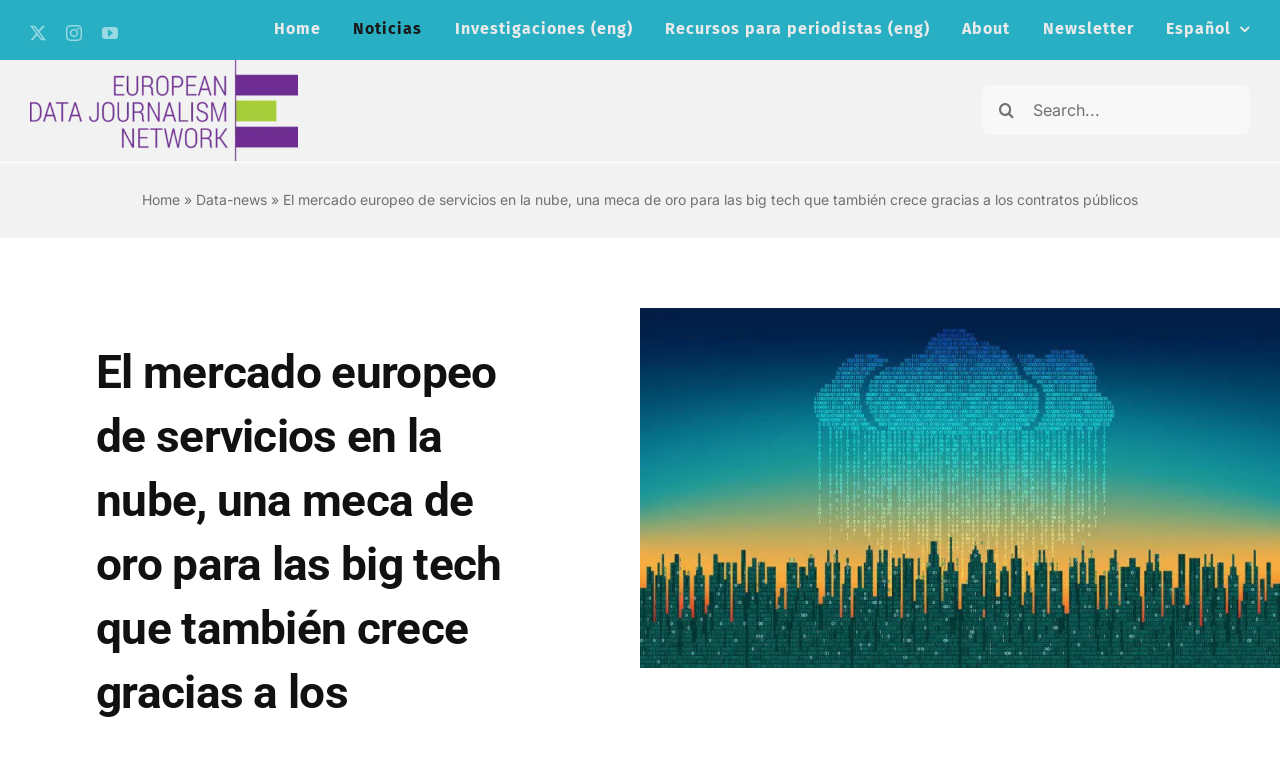

--- FILE ---
content_type: text/html; charset=UTF-8
request_url: https://www.europeandatajournalism.eu/es/cp_data_news/el-mercado-europeo-de-servicios-en-la-nube-una-meca-de-oro-para-las-big-tech-que-tambien-crece-gracias-a-los-contratos-publicos/
body_size: 20012
content:
<!DOCTYPE html>
<html class="avada-html-layout-wide avada-html-header-position-top avada-is-100-percent-template" lang="es-ES" prefix="og: http://ogp.me/ns# fb: http://ogp.me/ns/fb#">
<head>
	<meta http-equiv="X-UA-Compatible" content="IE=edge" />
	<meta http-equiv="Content-Type" content="text/html; charset=utf-8"/>
	<meta name="viewport" content="width=device-width, initial-scale=1" />
	<meta name='robots' content='index, follow, max-image-preview:large, max-snippet:-1, max-video-preview:-1' />
	<style>img:is([sizes="auto" i], [sizes^="auto," i]) { contain-intrinsic-size: 3000px 1500px }</style>
	<link rel="alternate" hreflang="en" href="https://www.europeandatajournalism.eu/cp_data_news/european-cloud-services-big-tech-s-profits-grow-thanks-to-public-sector-contracts/" />
<link rel="alternate" hreflang="it" href="https://www.europeandatajournalism.eu/it/cp_data_news/i-servizi-europei-sul-cloud-gli-utili-di-big-tech-aumentano-grazie-ai-contratti-con-il-settore-pubblico/" />
<link rel="alternate" hreflang="es" href="https://www.europeandatajournalism.eu/es/cp_data_news/el-mercado-europeo-de-servicios-en-la-nube-una-meca-de-oro-para-las-big-tech-que-tambien-crece-gracias-a-los-contratos-publicos/" />
<link rel="alternate" hreflang="x-default" href="https://www.europeandatajournalism.eu/cp_data_news/european-cloud-services-big-tech-s-profits-grow-thanks-to-public-sector-contracts/" />

	<!-- This site is optimized with the Yoast SEO plugin v26.0 - https://yoast.com/wordpress/plugins/seo/ -->
	<title>El mercado europeo de servicios en la nube, una meca de oro para las big tech que también crece gracias a los contratos públicos - European Data Journalism Network - EDJNet</title>
	<meta name="description" content="Los gigantes de Silicon Valley absorben cerca del 70% de los beneficios que genera el mercado de la computación de la nube en Europa. Pese a los problemas que las compañías norteamericanas han tenido con la RGPD, una parte de este dinero sigue llegando a través de jugosos contratos públicos." />
	<link rel="canonical" href="https://www.europeandatajournalism.eu/es/cp_data_news/el-mercado-europeo-de-servicios-en-la-nube-una-meca-de-oro-para-las-big-tech-que-tambien-crece-gracias-a-los-contratos-publicos/" />
	<meta property="og:locale" content="es_ES" />
	<meta property="og:type" content="article" />
	<meta property="og:title" content="El mercado europeo de servicios en la nube, una meca de oro para las big tech que también crece gracias a los contratos públicos - European Data Journalism Network - EDJNet" />
	<meta property="og:description" content="Los gigantes de Silicon Valley absorben cerca del 70% de los beneficios que genera el mercado de la computación de la nube en Europa. Pese a los problemas que las compañías norteamericanas han tenido con la RGPD, una parte de este dinero sigue llegando a través de jugosos contratos públicos." />
	<meta property="og:url" content="https://www.europeandatajournalism.eu/es/cp_data_news/el-mercado-europeo-de-servicios-en-la-nube-una-meca-de-oro-para-las-big-tech-que-tambien-crece-gracias-a-los-contratos-publicos/" />
	<meta property="og:site_name" content="European Data Journalism Network - EDJNet" />
	<meta property="article:modified_time" content="2023-07-26T11:52:15+00:00" />
	<meta property="og:image" content="https://www.europeandatajournalism.eu/wp-content/uploads/sites/3/2022/07/el-mercado-europeo-de-servicios-en-la-nube-una-meca-de-oro-para-las-big-tech-que-tambien-crece-gracias-a-los-contratos-publicos_62cf2b6a60842.jpeg" />
	<meta property="og:image:width" content="1170" />
	<meta property="og:image:height" content="658" />
	<meta property="og:image:type" content="image/jpeg" />
	<meta name="twitter:card" content="summary_large_image" />
	<meta name="twitter:site" content="@EdjNet" />
	<meta name="twitter:label1" content="Tiempo de lectura" />
	<meta name="twitter:data1" content="8 minutos" />
	<script type="application/ld+json" class="yoast-schema-graph">{"@context":"https://schema.org","@graph":[{"@type":"WebPage","@id":"https://www.europeandatajournalism.eu/es/cp_data_news/el-mercado-europeo-de-servicios-en-la-nube-una-meca-de-oro-para-las-big-tech-que-tambien-crece-gracias-a-los-contratos-publicos/","url":"https://www.europeandatajournalism.eu/es/cp_data_news/el-mercado-europeo-de-servicios-en-la-nube-una-meca-de-oro-para-las-big-tech-que-tambien-crece-gracias-a-los-contratos-publicos/","name":"El mercado europeo de servicios en la nube, una meca de oro para las big tech que también crece gracias a los contratos públicos - European Data Journalism Network - EDJNet","isPartOf":{"@id":"https://www.europeandatajournalism.eu/#website"},"primaryImageOfPage":{"@id":"https://www.europeandatajournalism.eu/es/cp_data_news/el-mercado-europeo-de-servicios-en-la-nube-una-meca-de-oro-para-las-big-tech-que-tambien-crece-gracias-a-los-contratos-publicos/#primaryimage"},"image":{"@id":"https://www.europeandatajournalism.eu/es/cp_data_news/el-mercado-europeo-de-servicios-en-la-nube-una-meca-de-oro-para-las-big-tech-que-tambien-crece-gracias-a-los-contratos-publicos/#primaryimage"},"thumbnailUrl":"https://www.europeandatajournalism.eu/wp-content/uploads/sites/3/2022/07/el-mercado-europeo-de-servicios-en-la-nube-una-meca-de-oro-para-las-big-tech-que-tambien-crece-gracias-a-los-contratos-publicos_62cf2b6a60842.jpeg","datePublished":"2022-04-14T15:00:00+00:00","dateModified":"2023-07-26T11:52:15+00:00","description":"Los gigantes de Silicon Valley absorben cerca del 70% de los beneficios que genera el mercado de la computación de la nube en Europa. Pese a los problemas que las compañías norteamericanas han tenido con la RGPD, una parte de este dinero sigue llegando a través de jugosos contratos públicos.","breadcrumb":{"@id":"https://www.europeandatajournalism.eu/es/cp_data_news/el-mercado-europeo-de-servicios-en-la-nube-una-meca-de-oro-para-las-big-tech-que-tambien-crece-gracias-a-los-contratos-publicos/#breadcrumb"},"inLanguage":"es","potentialAction":[{"@type":"ReadAction","target":["https://www.europeandatajournalism.eu/es/cp_data_news/el-mercado-europeo-de-servicios-en-la-nube-una-meca-de-oro-para-las-big-tech-que-tambien-crece-gracias-a-los-contratos-publicos/"]}]},{"@type":"ImageObject","inLanguage":"es","@id":"https://www.europeandatajournalism.eu/es/cp_data_news/el-mercado-europeo-de-servicios-en-la-nube-una-meca-de-oro-para-las-big-tech-que-tambien-crece-gracias-a-los-contratos-publicos/#primaryimage","url":"https://www.europeandatajournalism.eu/wp-content/uploads/sites/3/2022/07/el-mercado-europeo-de-servicios-en-la-nube-una-meca-de-oro-para-las-big-tech-que-tambien-crece-gracias-a-los-contratos-publicos_62cf2b6a60842.jpeg","contentUrl":"https://www.europeandatajournalism.eu/wp-content/uploads/sites/3/2022/07/el-mercado-europeo-de-servicios-en-la-nube-una-meca-de-oro-para-las-big-tech-que-tambien-crece-gracias-a-los-contratos-publicos_62cf2b6a60842.jpeg","width":1170,"height":658,"caption":"El mercado europeo de servicios en la nube, una meca de oro para las big tech que también crece gracias a los contratos públicos_62cf2b6a6b5f5.jpeg"},{"@type":"BreadcrumbList","@id":"https://www.europeandatajournalism.eu/es/cp_data_news/el-mercado-europeo-de-servicios-en-la-nube-una-meca-de-oro-para-las-big-tech-que-tambien-crece-gracias-a-los-contratos-publicos/#breadcrumb","itemListElement":[{"@type":"ListItem","position":1,"name":"Home","item":"https://www.europeandatajournalism.eu/"},{"@type":"ListItem","position":2,"name":"Data-news","item":"https://www.europeandatajournalism.eu/cp_data_news/"},{"@type":"ListItem","position":3,"name":"El mercado europeo de servicios en la nube, una meca de oro para las big tech que también crece gracias a los contratos públicos"}]},{"@type":"WebSite","@id":"https://www.europeandatajournalism.eu/#website","url":"https://www.europeandatajournalism.eu/","name":"European Data Journalism Network - EDJNet","description":"","potentialAction":[{"@type":"SearchAction","target":{"@type":"EntryPoint","urlTemplate":"https://www.europeandatajournalism.eu/?s={search_term_string}"},"query-input":{"@type":"PropertyValueSpecification","valueRequired":true,"valueName":"search_term_string"}}],"inLanguage":"es"}]}</script>
	<!-- / Yoast SEO plugin. -->


<link rel="alternate" type="application/rss+xml" title="European Data Journalism Network - EDJNet &raquo; Feed" href="https://www.europeandatajournalism.eu/es/feed/" />
<link rel="alternate" type="application/rss+xml" title="European Data Journalism Network - EDJNet &raquo; Feed de los comentarios" href="https://www.europeandatajournalism.eu/es/comments/feed/" />
		
		
		
									<meta name="description" content="El mercado europeo de servicios en la nube, una meca de oro para las big tech que también crece gracias a los contratos públicos"/>
				
		<meta property="og:locale" content="es_ES"/>
		<meta property="og:type" content="article"/>
		<meta property="og:site_name" content="European Data Journalism Network - EDJNet"/>
		<meta property="og:title" content="El mercado europeo de servicios en la nube, una meca de oro para las big tech que también crece gracias a los contratos públicos - European Data Journalism Network - EDJNet"/>
				<meta property="og:description" content="El mercado europeo de servicios en la nube, una meca de oro para las big tech que también crece gracias a los contratos públicos"/>
				<meta property="og:url" content="https://www.europeandatajournalism.eu/es/cp_data_news/el-mercado-europeo-de-servicios-en-la-nube-una-meca-de-oro-para-las-big-tech-que-tambien-crece-gracias-a-los-contratos-publicos/"/>
													<meta property="article:modified_time" content="2023-07-26T11:52:15+01:00"/>
											<meta property="og:image" content="https://www.europeandatajournalism.eu/wp-content/uploads/sites/3/2022/07/el-mercado-europeo-de-servicios-en-la-nube-una-meca-de-oro-para-las-big-tech-que-tambien-crece-gracias-a-los-contratos-publicos_62cf2b6a60842.jpeg"/>
		<meta property="og:image:width" content="1170"/>
		<meta property="og:image:height" content="658"/>
		<meta property="og:image:type" content="image/jpeg"/>
				<link rel='stylesheet' id='wpml-legacy-horizontal-list-0-css' href='https://www.europeandatajournalism.eu/wp-content/plugins/sitepress-multilingual-cms/templates/language-switchers/legacy-list-horizontal/style.min.css?ver=1' type='text/css' media='all' />
<style id='wpml-legacy-horizontal-list-0-inline-css' type='text/css'>
.wpml-ls-statics-footer a, .wpml-ls-statics-footer .wpml-ls-sub-menu a, .wpml-ls-statics-footer .wpml-ls-sub-menu a:link, .wpml-ls-statics-footer li:not(.wpml-ls-current-language) .wpml-ls-link, .wpml-ls-statics-footer li:not(.wpml-ls-current-language) .wpml-ls-link:link {color:#444444;background-color:#ffffff;}.wpml-ls-statics-footer .wpml-ls-sub-menu a:hover,.wpml-ls-statics-footer .wpml-ls-sub-menu a:focus, .wpml-ls-statics-footer .wpml-ls-sub-menu a:link:hover, .wpml-ls-statics-footer .wpml-ls-sub-menu a:link:focus {color:#000000;background-color:#eeeeee;}.wpml-ls-statics-footer .wpml-ls-current-language > a {color:#444444;background-color:#ffffff;}.wpml-ls-statics-footer .wpml-ls-current-language:hover>a, .wpml-ls-statics-footer .wpml-ls-current-language>a:focus {color:#000000;background-color:#eeeeee;}
</style>
<link rel='stylesheet' id='wpml-legacy-vertical-list-0-css' href='https://www.europeandatajournalism.eu/wp-content/plugins/sitepress-multilingual-cms/templates/language-switchers/legacy-list-vertical/style.min.css?ver=1' type='text/css' media='all' />
<link rel='stylesheet' id='wpml-menu-item-0-css' href='https://www.europeandatajournalism.eu/wp-content/plugins/sitepress-multilingual-cms/templates/language-switchers/menu-item/style.min.css?ver=1' type='text/css' media='all' />
<link rel='stylesheet' id='child-style-css' href='https://www.europeandatajournalism.eu/wp-content/themes/Avada-Child-Theme/style.css?ver=6.8.3' type='text/css' media='all' />
<link rel='stylesheet' id='fusion-dynamic-css-css' href='https://www.europeandatajournalism.eu/wp-content/uploads/sites/3/fusion-styles/_blog-3-f73ce342ff115495c4515434dea8a16f.min.css?ver=3.12.1' type='text/css' media='all' />
<script type="text/javascript" id="wpml-cookie-js-extra">
/* <![CDATA[ */
var wpml_cookies = {"wp-wpml_current_language":{"value":"es","expires":1,"path":"\/"}};
var wpml_cookies = {"wp-wpml_current_language":{"value":"es","expires":1,"path":"\/"}};
/* ]]> */
</script>
<script type="text/javascript" src="https://www.europeandatajournalism.eu/wp-content/plugins/sitepress-multilingual-cms/res/js/cookies/language-cookie.js?ver=484900" id="wpml-cookie-js" defer="defer" data-wp-strategy="defer"></script>
<link rel="EditURI" type="application/rsd+xml" title="RSD" href="https://www.europeandatajournalism.eu/xmlrpc.php?rsd" />

<link rel='shortlink' href='https://www.europeandatajournalism.eu/es/?p=11021' />
<link rel="alternate" title="oEmbed (JSON)" type="application/json+oembed" href="https://www.europeandatajournalism.eu/es/wp-json/oembed/1.0/embed?url=https%3A%2F%2Fwww.europeandatajournalism.eu%2Fes%2Fcp_data_news%2Fel-mercado-europeo-de-servicios-en-la-nube-una-meca-de-oro-para-las-big-tech-que-tambien-crece-gracias-a-los-contratos-publicos%2F" />
<link rel="alternate" title="oEmbed (XML)" type="text/xml+oembed" href="https://www.europeandatajournalism.eu/es/wp-json/oembed/1.0/embed?url=https%3A%2F%2Fwww.europeandatajournalism.eu%2Fes%2Fcp_data_news%2Fel-mercado-europeo-de-servicios-en-la-nube-una-meca-de-oro-para-las-big-tech-que-tambien-crece-gracias-a-los-contratos-publicos%2F&#038;format=xml" />
<meta name="generator" content="WPML ver:4.8.4 stt:22,1,4,3,13,23,27,40,41,44,2;" />
<script type="text/javascript">
var _iub = _iub || [];
_iub.csConfiguration = {"lang":"en","siteId":2205411,"whitelabel":false,"cookiePolicyId":86834778, "banner":{ "acceptButtonCaptionColor":"white","acceptButtonColor":"#5e2992","acceptButtonDisplay":true,"backgroundColor":"#c4b3cd","closeButtonDisplay":false,"customizeButtonCaptionColor":"white","customizeButtonColor":"#5e2992","customizeButtonDisplay":true,"position":"float-top-center","rejectButtonCaptionColor":"white","rejectButtonColor":"#5e2992","rejectButtonDisplay":true,"textColor":"#5e2992" }};
</script>
<script type="text/javascript" src="//cdn.iubenda.com/cs/iubenda_cs.js" charset="UTF-8" async></script>

<script defer data-domain="europeandatajournalism.eu" src="https://plausible.io/js/script.js"></script><style>
			.figure > p img , .fusion-content-tb-1 .abstract, .fusion-content-tb.fusion-content-tb-1 h1 { 
			display: none; 
			}
		  </style><style>
			.btn-0, .social-button, .btn-info { 
			display: none; 
			}
		  </style><style type="text/css" id="css-fb-visibility">@media screen and (max-width: 640px){.fusion-no-small-visibility{display:none !important;}body .sm-text-align-center{text-align:center !important;}body .sm-text-align-left{text-align:left !important;}body .sm-text-align-right{text-align:right !important;}body .sm-flex-align-center{justify-content:center !important;}body .sm-flex-align-flex-start{justify-content:flex-start !important;}body .sm-flex-align-flex-end{justify-content:flex-end !important;}body .sm-mx-auto{margin-left:auto !important;margin-right:auto !important;}body .sm-ml-auto{margin-left:auto !important;}body .sm-mr-auto{margin-right:auto !important;}body .fusion-absolute-position-small{position:absolute;top:auto;width:100%;}.awb-sticky.awb-sticky-small{ position: sticky; top: var(--awb-sticky-offset,0); }}@media screen and (min-width: 641px) and (max-width: 1024px){.fusion-no-medium-visibility{display:none !important;}body .md-text-align-center{text-align:center !important;}body .md-text-align-left{text-align:left !important;}body .md-text-align-right{text-align:right !important;}body .md-flex-align-center{justify-content:center !important;}body .md-flex-align-flex-start{justify-content:flex-start !important;}body .md-flex-align-flex-end{justify-content:flex-end !important;}body .md-mx-auto{margin-left:auto !important;margin-right:auto !important;}body .md-ml-auto{margin-left:auto !important;}body .md-mr-auto{margin-right:auto !important;}body .fusion-absolute-position-medium{position:absolute;top:auto;width:100%;}.awb-sticky.awb-sticky-medium{ position: sticky; top: var(--awb-sticky-offset,0); }}@media screen and (min-width: 1025px){.fusion-no-large-visibility{display:none !important;}body .lg-text-align-center{text-align:center !important;}body .lg-text-align-left{text-align:left !important;}body .lg-text-align-right{text-align:right !important;}body .lg-flex-align-center{justify-content:center !important;}body .lg-flex-align-flex-start{justify-content:flex-start !important;}body .lg-flex-align-flex-end{justify-content:flex-end !important;}body .lg-mx-auto{margin-left:auto !important;margin-right:auto !important;}body .lg-ml-auto{margin-left:auto !important;}body .lg-mr-auto{margin-right:auto !important;}body .fusion-absolute-position-large{position:absolute;top:auto;width:100%;}.awb-sticky.awb-sticky-large{ position: sticky; top: var(--awb-sticky-offset,0); }}</style><link rel="icon" href="https://www.europeandatajournalism.eu/wp-content/uploads/sites/3/2023/05/favicon-66x66.png" sizes="32x32" />
<link rel="icon" href="https://www.europeandatajournalism.eu/wp-content/uploads/sites/3/2023/05/favicon-200x199.png" sizes="192x192" />
<link rel="apple-touch-icon" href="https://www.europeandatajournalism.eu/wp-content/uploads/sites/3/2023/05/favicon-200x199.png" />
<meta name="msapplication-TileImage" content="https://www.europeandatajournalism.eu/wp-content/uploads/sites/3/2023/05/favicon.png" />
		<script type="text/javascript">
			var doc = document.documentElement;
			doc.setAttribute( 'data-useragent', navigator.userAgent );
		</script>
		
	</head>

<body class="wp-singular cp_data_news-template-default single single-cp_data_news postid-11021 wp-theme-Avada wp-child-theme-Avada-Child-Theme fusion-image-hovers fusion-pagination-sizing fusion-button_type-flat fusion-button_span-yes fusion-button_gradient-linear avada-image-rollover-circle-yes avada-image-rollover-no fusion-body ltr fusion-sticky-header no-tablet-sticky-header no-mobile-sticky-header no-mobile-slidingbar fusion-disable-outline fusion-sub-menu-fade mobile-logo-pos-left layout-wide-mode avada-has-boxed-modal-shadow-none layout-scroll-offset-full avada-has-zero-margin-offset-top fusion-top-header menu-text-align-center mobile-menu-design-classic fusion-show-pagination-text fusion-header-layout-v1 avada-responsive avada-footer-fx-none avada-menu-highlight-style-arrow fusion-search-form-classic fusion-main-menu-search-dropdown fusion-avatar-square avada-dropdown-styles avada-blog-layout-large avada-blog-archive-layout-large avada-header-shadow-no avada-menu-icon-position-left avada-has-megamenu-shadow avada-has-main-nav-search-icon avada-has-titlebar-bar_and_content avada-header-border-color-full-transparent avada-content-bg-not-opaque avada-has-pagination-padding avada-flyout-menu-direction-fade avada-ec-views-v1" data-awb-post-id="11021">
		<a class="skip-link screen-reader-text" href="#content">Skip to content</a>

	<div id="boxed-wrapper">
		
		<div id="wrapper" class="fusion-wrapper">
			<div id="home" style="position:relative;top:-1px;"></div>
												<div class="fusion-tb-header"><div class="fusion-fullwidth fullwidth-box fusion-builder-row-1 fusion-flex-container has-pattern-background has-mask-background nonhundred-percent-fullwidth non-hundred-percent-height-scrolling fusion-sticky-container fusion-custom-z-index" style="--awb-border-sizes-top:0px;--awb-border-sizes-bottom:0px;--awb-border-sizes-left:0px;--awb-border-sizes-right:0px;--awb-border-radius-top-left:0px;--awb-border-radius-top-right:0px;--awb-border-radius-bottom-right:0px;--awb-border-radius-bottom-left:0px;--awb-z-index:152;--awb-padding-top:0px;--awb-padding-right:30px;--awb-padding-bottom:0px;--awb-padding-left:30px;--awb-padding-right-small:20px;--awb-padding-left-small:20px;--awb-margin-top:0px;--awb-margin-bottom:0px;--awb-background-color:var(--awb-color5);--awb-flex-wrap:wrap;" data-transition-offset="0" data-sticky-offset="0" data-scroll-offset="0" data-sticky-small-visibility="1" data-sticky-medium-visibility="1" data-sticky-large-visibility="1" ><div class="fusion-builder-row fusion-row fusion-flex-align-items-flex-start fusion-flex-content-wrap" style="max-width:calc( 1240px + 0px );margin-left: calc(-0px / 2 );margin-right: calc(-0px / 2 );"><div class="fusion-layout-column fusion_builder_column fusion-builder-column-0 fusion_builder_column_1_5 1_5 fusion-flex-column fusion-no-small-visibility fusion-no-medium-visibility" style="--awb-bg-size:cover;--awb-width-large:20%;--awb-margin-top-large:10px;--awb-spacing-right-large:0px;--awb-margin-bottom-large:0px;--awb-spacing-left-large:0px;--awb-width-medium:100%;--awb-order-medium:0;--awb-spacing-right-medium:0px;--awb-spacing-left-medium:0px;--awb-width-small:50%;--awb-order-small:0;--awb-spacing-right-small:0px;--awb-spacing-left-small:0px;"><div class="fusion-column-wrapper fusion-column-has-shadow fusion-flex-justify-content-center fusion-content-layout-column"><div class="fusion-social-links fusion-social-links-1" style="--awb-margin-top:15px;--awb-margin-right:0px;--awb-margin-bottom:0px;--awb-margin-left:0px;--awb-box-border-top:0px;--awb-box-border-right:0px;--awb-box-border-bottom:0px;--awb-box-border-left:0px;--awb-icon-colors-hover:var(--awb-color1);--awb-box-colors-hover:hsla(var(--awb-color1-h),var(--awb-color1-s),var(--awb-color1-l),calc( var(--awb-color1-a) - 20% ));--awb-box-border-color:var(--awb-color3);--awb-box-border-color-hover:var(--awb-color4);"><div class="fusion-social-networks color-type-custom"><div class="fusion-social-networks-wrapper"><a class="fusion-social-network-icon fusion-tooltip fusion-twitter awb-icon-twitter" style="color:var(--awb-color1);font-size:16px;" data-placement="bottom" data-title="X" data-toggle="tooltip" title="X" aria-label="twitter" target="_blank" rel="noopener noreferrer" href="https://twitter.com/EdjNet"></a><a class="fusion-social-network-icon fusion-tooltip fusion-instagram awb-icon-instagram" style="color:var(--awb-color1);font-size:16px;" data-placement="bottom" data-title="Instagram" data-toggle="tooltip" title="Instagram" aria-label="instagram" target="_blank" rel="noopener noreferrer" href="https://www.instagram.com/edjnet/"></a><a class="fusion-social-network-icon fusion-tooltip fusion-youtube awb-icon-youtube" style="color:var(--awb-color1);font-size:16px;" data-placement="bottom" data-title="YouTube" data-toggle="tooltip" title="YouTube" aria-label="youtube" target="_blank" rel="noopener noreferrer" href="https://www.youtube.com/channel/UCyNRrQnQGrT-e8g8dPpFmNw"></a></div></div></div></div></div><div class="fusion-layout-column fusion_builder_column fusion-builder-column-1 fusion_builder_column_4_5 4_5 fusion-flex-column" style="--awb-padding-top-small:15px;--awb-padding-bottom-small:15px;--awb-bg-size:cover;--awb-width-large:80%;--awb-margin-top-large:0px;--awb-spacing-right-large:0px;--awb-margin-bottom-large:0px;--awb-spacing-left-large:0px;--awb-width-medium:100%;--awb-order-medium:0;--awb-spacing-right-medium:0px;--awb-spacing-left-medium:0px;--awb-width-small:100%;--awb-order-small:0;--awb-spacing-right-small:0px;--awb-spacing-left-small:0px;"><div class="fusion-column-wrapper fusion-column-has-shadow fusion-flex-justify-content-center fusion-content-layout-column"><nav class="awb-menu awb-menu_row awb-menu_em-hover mobile-mode-collapse-to-button awb-menu_icons-left awb-menu_dc-yes mobile-trigger-fullwidth-off awb-menu_mobile-toggle awb-menu_indent-right mobile-size-full-absolute loading mega-menu-loading awb-menu_desktop awb-menu_dropdown awb-menu_expand-right awb-menu_transition-opacity avada-main-menu-x" style="--awb-line-height:22px;--awb-text-transform:none;--awb-min-height:60px;--awb-justify-content:space-between;--awb-border-bottom:2px;--awb-color:var(--awb-color3);--awb-letter-spacing:var(--awb-typography3-letter-spacing);--awb-active-color:var(--awb-color8);--awb-active-border-bottom:2px;--awb-active-border-color:var(--awb-color5);--awb-submenu-color:var(--awb-color8);--awb-submenu-bg:var(--awb-color1);--awb-submenu-sep-color:rgba(0,0,0,0);--awb-submenu-border-radius-top-left:0px;--awb-submenu-border-radius-top-right:0px;--awb-submenu-border-radius-bottom-right:6px;--awb-submenu-border-radius-bottom-left:6px;--awb-submenu-active-bg:var(--awb-color2);--awb-submenu-active-color:var(--awb-color8);--awb-submenu-font-size:13px;--awb-submenu-text-transform:none;--awb-icons-color:var(--awb-color8);--awb-icons-hover-color:var(--awb-color8);--awb-main-justify-content:flex-start;--awb-mobile-nav-button-align-hor:flex-end;--awb-mobile-bg:var(--awb-color1);--awb-mobile-color:var(--awb-color7);--awb-mobile-nav-items-height:55;--awb-mobile-active-bg:var(--awb-color1);--awb-mobile-active-color:var(--awb-color8);--awb-mobile-trigger-font-size:20px;--awb-trigger-padding-top:6px;--awb-trigger-padding-bottom:6px;--awb-mobile-trigger-color:var(--awb-color8);--awb-mobile-trigger-background-color:hsla(var(--awb-color1-h),var(--awb-color1-s),var(--awb-color1-l),calc(var(--awb-color1-a) - 100%));--awb-mobile-nav-trigger-bottom-margin:15px;--awb-mobile-sep-color:var(--awb-color1);--awb-mobile-justify:flex-end;--awb-mobile-caret-left:0;--awb-mobile-caret-right:auto;--awb-box-shadow:0px 3px 10px 0px hsla(var(--awb-color8-h),var(--awb-color8-s),var(--awb-color8-l),calc(var(--awb-color8-a) - 97%));;--awb-fusion-font-family-typography:var(--awb-typography3-font-family);--awb-fusion-font-weight-typography:var(--awb-typography3-font-weight);--awb-fusion-font-style-typography:var(--awb-typography3-font-style);--awb-fusion-font-family-submenu-typography:inherit;--awb-fusion-font-style-submenu-typography:normal;--awb-fusion-font-weight-submenu-typography:400;--awb-fusion-font-family-mobile-typography:inherit;--awb-fusion-font-style-mobile-typography:normal;--awb-fusion-font-weight-mobile-typography:400;" aria-label="Menu top- es" data-breakpoint="640" data-count="0" data-transition-type="center" data-transition-time="300" data-expand="right"><button type="button" class="awb-menu__m-toggle" aria-expanded="false" aria-controls="menu-top-menu-eng"><span class="awb-menu__m-toggle-inner"><span class="collapsed-nav-text">Menu</span><span class="awb-menu__m-collapse-icon"><span class="awb-menu__m-collapse-icon-open fa-align-justify fas"></span><span class="awb-menu__m-collapse-icon-close fa-bars fas"></span></span></span></button><ul id="menu-menu-top-es" class="fusion-menu awb-menu__main-ul awb-menu__main-ul_row"><li  id="menu-item-226934"  class="menu-item menu-item-type-custom menu-item-object-custom menu-item-226934 awb-menu__li awb-menu__main-li awb-menu__main-li_regular"  data-item-id="226934"><span class="awb-menu__main-background-default awb-menu__main-background-default_center"></span><span class="awb-menu__main-background-active awb-menu__main-background-active_center"></span><a  href="https://www.europeandatajournalism.eu/" class="awb-menu__main-a awb-menu__main-a_regular"><span class="menu-text">Home</span></a></li><li  id="menu-item-226935"  class="menu-item menu-item-type-taxonomy menu-item-object-category current-cp_data_news-ancestor current-menu-parent current-cp_data_news-parent menu-item-226935 awb-menu__li awb-menu__main-li awb-menu__main-li_regular"  data-item-id="226935"><span class="awb-menu__main-background-default awb-menu__main-background-default_center"></span><span class="awb-menu__main-background-active awb-menu__main-background-active_center"></span><a  href="https://www.europeandatajournalism.eu/es/category/noticias-es/" class="awb-menu__main-a awb-menu__main-a_regular"><span class="menu-text">Noticias</span></a></li><li  id="menu-item-226936"  class="menu-item menu-item-type-custom menu-item-object-custom menu-item-226936 awb-menu__li awb-menu__main-li awb-menu__main-li_regular"  data-item-id="226936"><span class="awb-menu__main-background-default awb-menu__main-background-default_center"></span><span class="awb-menu__main-background-active awb-menu__main-background-active_center"></span><a  href="https://www.europeandatajournalism.eu/large-investigations/" class="awb-menu__main-a awb-menu__main-a_regular"><span class="menu-text">Investigaciones (eng)</span></a></li><li  id="menu-item-226937"  class="menu-item menu-item-type-custom menu-item-object-custom menu-item-226937 awb-menu__li awb-menu__main-li awb-menu__main-li_regular"  data-item-id="226937"><span class="awb-menu__main-background-default awb-menu__main-background-default_center"></span><span class="awb-menu__main-background-active awb-menu__main-background-active_center"></span><a  href="https://www.europeandatajournalism.eu/resources-for-journalists/" class="awb-menu__main-a awb-menu__main-a_regular"><span class="menu-text">Recursos para periodistas (eng)</span></a></li><li  id="menu-item-226938"  class="menu-item menu-item-type-custom menu-item-object-custom menu-item-226938 awb-menu__li awb-menu__main-li awb-menu__main-li_regular"  data-item-id="226938"><span class="awb-menu__main-background-default awb-menu__main-background-default_center"></span><span class="awb-menu__main-background-active awb-menu__main-background-active_center"></span><a  href="https://www.europeandatajournalism.eu/about/" class="awb-menu__main-a awb-menu__main-a_regular"><span class="menu-text">About</span></a></li><li  id="menu-item-226939"  class="menu-item menu-item-type-custom menu-item-object-custom menu-item-226939 awb-menu__li awb-menu__main-li awb-menu__main-li_regular"  data-item-id="226939"><span class="awb-menu__main-background-default awb-menu__main-background-default_center"></span><span class="awb-menu__main-background-active awb-menu__main-background-active_center"></span><a  href="https://europeandatajournalism.us16.list-manage.com/subscribe?u=f6e86bbf8c60c30fa541cf4dc&#038;id=67b0ce6979" class="awb-menu__main-a awb-menu__main-a_regular"><span class="menu-text">Newsletter</span></a></li><li  id="menu-item-wpml-ls-148-es"  class="menu-item wpml-ls-slot-148 wpml-ls-item wpml-ls-item-es wpml-ls-current-language wpml-ls-menu-item wpml-ls-last-item menu-item-type-wpml_ls_menu_item menu-item-object-wpml_ls_menu_item menu-item-has-children menu-item-wpml-ls-148-es awb-menu__li awb-menu__main-li awb-menu__main-li_regular"  data-classes="menu-item" data-item-id="wpml-ls-148-es"><span class="awb-menu__main-background-default awb-menu__main-background-default_center"></span><span class="awb-menu__main-background-active awb-menu__main-background-active_center"></span><a  href="https://www.europeandatajournalism.eu/es/cp_data_news/el-mercado-europeo-de-servicios-en-la-nube-una-meca-de-oro-para-las-big-tech-que-tambien-crece-gracias-a-los-contratos-publicos/" class="awb-menu__main-a awb-menu__main-a_regular wpml-ls-link" role="menuitem"><span class="menu-text"><span class="wpml-ls-native" lang="es">Español</span></span><span class="awb-menu__open-nav-submenu-hover"></span></a><button type="button" aria-label="Open submenu of 
&lt;span class=&quot;wpml-ls-native&quot; lang=&quot;es&quot;&gt;Español&lt;/span&gt;" aria-expanded="false" class="awb-menu__open-nav-submenu_mobile awb-menu__open-nav-submenu_main"></button><ul class="awb-menu__sub-ul awb-menu__sub-ul_main"><li  id="menu-item-wpml-ls-148-en"  class="menu-item wpml-ls-slot-148 wpml-ls-item wpml-ls-item-en wpml-ls-menu-item wpml-ls-first-item menu-item-type-wpml_ls_menu_item menu-item-object-wpml_ls_menu_item menu-item-wpml-ls-148-en awb-menu__li awb-menu__sub-li"  data-classes="menu-item"><a  title="Cambiar a Inglés(English)" href="https://www.europeandatajournalism.eu/cp_data_news/european-cloud-services-big-tech-s-profits-grow-thanks-to-public-sector-contracts/" class="awb-menu__sub-a wpml-ls-link" aria-label="Cambiar a Inglés(English)" role="menuitem"><span><span class="wpml-ls-native" lang="en">English</span><span class="wpml-ls-display"><span class="wpml-ls-bracket"> (</span>Inglés<span class="wpml-ls-bracket">)</span></span></span></a></li><li  id="menu-item-wpml-ls-148-it"  class="menu-item wpml-ls-slot-148 wpml-ls-item wpml-ls-item-it wpml-ls-menu-item menu-item-type-wpml_ls_menu_item menu-item-object-wpml_ls_menu_item menu-item-wpml-ls-148-it awb-menu__li awb-menu__sub-li"  data-classes="menu-item"><a  title="Cambiar a Italiano(Italiano)" href="https://www.europeandatajournalism.eu/it/cp_data_news/i-servizi-europei-sul-cloud-gli-utili-di-big-tech-aumentano-grazie-ai-contratti-con-il-settore-pubblico/" class="awb-menu__sub-a wpml-ls-link" aria-label="Cambiar a Italiano(Italiano)" role="menuitem"><span><span class="wpml-ls-native" lang="it">Italiano</span></span></a></li></ul></li></ul></nav></div></div></div></div><div class="fusion-fullwidth fullwidth-box fusion-builder-row-2 fusion-flex-container nonhundred-percent-fullwidth non-hundred-percent-height-scrolling" style="--awb-border-sizes-top:0px;--awb-border-sizes-bottom:1px;--awb-border-sizes-left:0px;--awb-border-sizes-right:0px;--awb-border-color:var(--awb-color2);--awb-border-radius-top-left:0px;--awb-border-radius-top-right:0px;--awb-border-radius-bottom-right:0px;--awb-border-radius-bottom-left:0px;--awb-padding-top:0px;--awb-padding-right:30px;--awb-padding-bottom:0px;--awb-padding-left:30px;--awb-padding-top-small:20px;--awb-padding-bottom-small:20px;--awb-margin-top:0px;--awb-margin-bottom:0px;--awb-background-color:var(--awb-color2);--awb-flex-wrap:wrap;" ><div class="fusion-builder-row fusion-row fusion-flex-align-items-center fusion-flex-content-wrap" style="max-width:1289.6px;margin-left: calc(-4% / 2 );margin-right: calc(-4% / 2 );"><div class="fusion-layout-column fusion_builder_column fusion-builder-column-2 fusion_builder_column_1_4 1_4 fusion-flex-column" style="--awb-bg-size:cover;--awb-width-large:25%;--awb-margin-top-large:0px;--awb-spacing-right-large:7.68%;--awb-margin-bottom-large:0px;--awb-spacing-left-large:7.68%;--awb-width-medium:100%;--awb-order-medium:0;--awb-spacing-right-medium:1.92%;--awb-spacing-left-medium:1.92%;--awb-width-small:40%;--awb-order-small:0;--awb-spacing-right-small:4.8%;--awb-margin-bottom-small:0px;--awb-spacing-left-small:4.8%;"><div class="fusion-column-wrapper fusion-column-has-shadow fusion-flex-justify-content-center fusion-content-layout-column"><div class="fusion-image-element sm-text-align-left" style="--awb-caption-title-font-family:var(--h2_typography-font-family);--awb-caption-title-font-weight:var(--h2_typography-font-weight);--awb-caption-title-font-style:var(--h2_typography-font-style);--awb-caption-title-size:var(--h2_typography-font-size);--awb-caption-title-transform:var(--h2_typography-text-transform);--awb-caption-title-line-height:var(--h2_typography-line-height);--awb-caption-title-letter-spacing:var(--h2_typography-letter-spacing);"><span class=" fusion-imageframe imageframe-none imageframe-1 hover-type-none"><a class="fusion-no-lightbox" href="https://www.europeandatajournalism.eu/es/" target="_self" aria-label="EDJNET"><img decoding="async" width="300" height="113" alt="European Data Journalism Network - EDJNet" src="https://www.europeandatajournalism.eu/wp-content/uploads/sites/3/2022/05/EDJNET.png" data-orig-src="https://www.europeandatajournalism.eu/wp-content/uploads/sites/3/2022/05/EDJNET-300x113.png" class="lazyload img-responsive wp-image-31512" srcset="data:image/svg+xml,%3Csvg%20xmlns%3D%27http%3A%2F%2Fwww.w3.org%2F2000%2Fsvg%27%20width%3D%27800%27%20height%3D%27300%27%20viewBox%3D%270%200%20800%20300%27%3E%3Crect%20width%3D%27800%27%20height%3D%27300%27%20fill-opacity%3D%220%22%2F%3E%3C%2Fsvg%3E" data-srcset="https://www.europeandatajournalism.eu/wp-content/uploads/sites/3/2022/05/EDJNET-200x75.png 200w, https://www.europeandatajournalism.eu/wp-content/uploads/sites/3/2022/05/EDJNET-400x150.png 400w, https://www.europeandatajournalism.eu/wp-content/uploads/sites/3/2022/05/EDJNET-600x225.png 600w, https://www.europeandatajournalism.eu/wp-content/uploads/sites/3/2022/05/EDJNET.png 800w" data-sizes="auto" data-orig-sizes="(max-width: 1024px) 100vw, (max-width: 640px) 100vw, 400px" /></a></span></div></div></div><div class="fusion-layout-column fusion_builder_column fusion-builder-column-3 fusion_builder_column_1_2 1_2 fusion-flex-column fusion-no-small-visibility" style="--awb-padding-top-small:20px;--awb-padding-bottom-small:10px;--awb-bg-size:cover;--awb-width-large:50%;--awb-margin-top-large:0px;--awb-spacing-right-large:3.84%;--awb-margin-bottom-large:0px;--awb-spacing-left-large:3.84%;--awb-width-medium:100%;--awb-order-medium:0;--awb-spacing-right-medium:1.92%;--awb-spacing-left-medium:1.92%;--awb-width-small:100%;--awb-order-small:3;--awb-spacing-right-small:1.92%;--awb-margin-bottom-small:0px;--awb-spacing-left-small:1.92%;"><div class="fusion-column-wrapper fusion-column-has-shadow fusion-flex-justify-content-center fusion-content-layout-column"></div></div><div class="fusion-layout-column fusion_builder_column fusion-builder-column-4 fusion_builder_column_1_4 1_4 fusion-flex-column" style="--awb-bg-size:cover;--awb-width-large:25%;--awb-margin-top-large:0px;--awb-spacing-right-large:7.68%;--awb-margin-bottom-large:0px;--awb-spacing-left-large:7.68%;--awb-width-medium:100%;--awb-order-medium:0;--awb-spacing-right-medium:1.92%;--awb-spacing-left-medium:1.92%;--awb-width-small:60%;--awb-order-small:2;--awb-spacing-right-small:3.2%;--awb-margin-bottom-small:0px;--awb-spacing-left-small:3.2%;"><div class="fusion-column-wrapper fusion-column-has-shadow fusion-flex-justify-content-center fusion-content-layout-column"><div class="fusion-search-element fusion-search-element-1 fusion-search-form-clean" style="--awb-input-height:50px;--awb-border-radius:8px;--awb-border-size-top:;--awb-border-size-right:;--awb-border-size-bottom:;--awb-border-size-left:;--awb-border-color:hsla(var(--awb-color3-h),var(--awb-color3-s),var(--awb-color3-l),calc(var(--awb-color3-a) - 100%));--awb-focus-border-color:var(--awb-color8);--awb-text-size:16px;">		<form role="search" class="searchform fusion-search-form  fusion-search-form-clean" method="get" action="https://www.europeandatajournalism.eu/es/">
			<div class="fusion-search-form-content">

				
				<div class="fusion-search-field search-field">
					<label><span class="screen-reader-text">Search for:</span>
													<input type="search" value="" name="s" class="s" placeholder="Search..." required aria-required="true" aria-label="Search..."/>
											</label>
				</div>
				<div class="fusion-search-button search-button">
					<input type="submit" class="fusion-search-submit searchsubmit" aria-label="Search" value="&#xf002;" />
									</div>

				<input type="hidden" name="post_type[]" value="any" /><input type="hidden" name="search_limit_to_post_titles" value="0" /><input type="hidden" name="add_woo_product_skus" value="0" /><input type="hidden" name="fs" value="1" />
			</div>


			
		</form>
		</div></div></div></div></div><div class="fusion-fullwidth fullwidth-box fusion-builder-row-3 fusion-flex-container nonhundred-percent-fullwidth non-hundred-percent-height-scrolling fusion-sticky-container fusion-custom-z-index" style="--awb-border-sizes-top:0px;--awb-border-sizes-bottom:0px;--awb-border-sizes-left:0px;--awb-border-sizes-right:0px;--awb-border-radius-top-left:0px;--awb-border-radius-top-right:0px;--awb-border-radius-bottom-right:0px;--awb-border-radius-bottom-left:0px;--awb-z-index:152;--awb-padding-top:0px;--awb-padding-right:30px;--awb-padding-bottom:0px;--awb-padding-left:30px;--awb-padding-right-small:20px;--awb-padding-left-small:20px;--awb-margin-top:0px;--awb-margin-bottom:0px;--awb-background-color:var(--awb-color1);--awb-flex-wrap:wrap;" data-transition-offset="0" data-sticky-offset="0" data-scroll-offset="0" data-sticky-small-visibility="1" data-sticky-medium-visibility="1" data-sticky-large-visibility="1" ><div class="fusion-builder-row fusion-row fusion-flex-align-items-flex-start fusion-flex-content-wrap" style="max-width:calc( 1240px + 0px );margin-left: calc(-0px / 2 );margin-right: calc(-0px / 2 );"><div class="fusion-layout-column fusion_builder_column fusion-builder-column-5 fusion_builder_column_1_1 1_1 fusion-flex-column" style="--awb-padding-top-small:15px;--awb-padding-bottom-small:15px;--awb-bg-size:cover;--awb-width-large:100%;--awb-margin-top-large:0px;--awb-spacing-right-large:0px;--awb-margin-bottom-large:0px;--awb-spacing-left-large:0px;--awb-width-medium:100%;--awb-order-medium:0;--awb-spacing-right-medium:0px;--awb-spacing-left-medium:0px;--awb-width-small:100%;--awb-order-small:0;--awb-spacing-right-small:0px;--awb-spacing-left-small:0px;"><div class="fusion-column-wrapper fusion-column-has-shadow fusion-flex-justify-content-center fusion-content-layout-column"><nav class="awb-menu awb-menu_row awb-menu_em-hover mobile-mode-collapse-to-button awb-menu_icons-left awb-menu_dc-yes mobile-trigger-fullwidth-off awb-menu_mobile-toggle awb-menu_indent-left mobile-size-full-absolute loading mega-menu-loading awb-menu_desktop awb-menu_dropdown awb-menu_expand-right awb-menu_transition-opacity fusion-display-normal-only avada-main-menu-x" style="--awb-font-size:var(--awb-typography3-font-size);--awb-line-height:var(--awb-typography3-line-height);--awb-text-transform:var(--awb-typography3-text-transform);--awb-min-height:60px;--awb-justify-content:space-between;--awb-border-bottom:2px;--awb-color:var(--awb-color8);--awb-letter-spacing:var(--awb-typography3-letter-spacing);--awb-active-color:var(--awb-color8);--awb-active-border-bottom:2px;--awb-active-border-color:var(--awb-color5);--awb-submenu-color:var(--awb-color8);--awb-submenu-bg:var(--awb-color1);--awb-submenu-sep-color:rgba(0,0,0,0);--awb-submenu-border-radius-top-left:0px;--awb-submenu-border-radius-top-right:0px;--awb-submenu-border-radius-bottom-right:6px;--awb-submenu-border-radius-bottom-left:6px;--awb-submenu-active-bg:var(--awb-color2);--awb-submenu-active-color:var(--awb-color8);--awb-submenu-font-size:13px;--awb-submenu-text-transform:none;--awb-icons-color:var(--awb-color8);--awb-icons-hover-color:var(--awb-color8);--awb-main-justify-content:flex-start;--awb-mobile-bg:var(--awb-color1);--awb-mobile-color:var(--awb-color7);--awb-mobile-nav-items-height:42;--awb-mobile-active-bg:var(--awb-color1);--awb-mobile-active-color:var(--awb-color8);--awb-mobile-trigger-font-size:20px;--awb-trigger-padding-top:6px;--awb-trigger-padding-bottom:6px;--awb-mobile-trigger-color:var(--awb-color8);--awb-mobile-trigger-background-color:hsla(var(--awb-color1-h),var(--awb-color1-s),var(--awb-color1-l),calc(var(--awb-color1-a) - 100%));--awb-mobile-nav-trigger-bottom-margin:15px;--awb-mobile-sep-color:var(--awb-color1);--awb-mobile-justify:flex-start;--awb-mobile-caret-left:auto;--awb-mobile-caret-right:0;--awb-box-shadow:0px 3px 10px 0px hsla(var(--awb-color8-h),var(--awb-color8-s),var(--awb-color8-l),calc(var(--awb-color8-a) - 97%));;--awb-fusion-font-family-typography:var(--awb-typography3-font-family);--awb-fusion-font-weight-typography:var(--awb-typography3-font-weight);--awb-fusion-font-style-typography:var(--awb-typography3-font-style);--awb-fusion-font-family-submenu-typography:inherit;--awb-fusion-font-style-submenu-typography:normal;--awb-fusion-font-weight-submenu-typography:400;--awb-fusion-font-family-mobile-typography:inherit;--awb-fusion-font-style-mobile-typography:normal;--awb-fusion-font-weight-mobile-typography:400;" aria-label="Menu 01 - Main" data-breakpoint="640" data-count="1" data-transition-type="center" data-transition-time="300" data-expand="right"><button type="button" class="awb-menu__m-toggle" aria-expanded="false" aria-controls="menu-menu-01-main"><span class="awb-menu__m-toggle-inner"><span class="collapsed-nav-text">Go to...</span><span class="awb-menu__m-collapse-icon"><span class="awb-menu__m-collapse-icon-open fa-bars fas"></span><span class="awb-menu__m-collapse-icon-close fa-times fas"></span></span></span></button></nav></div></div></div></div>
</div>		<div id="sliders-container" class="fusion-slider-visibility">
					</div>
											
			<section class="avada-page-titlebar-wrapper" aria-label="Page Title Bar">
	<div class="fusion-page-title-bar fusion-page-title-bar-none fusion-page-title-bar-center">
		<div class="fusion-page-title-row">
			<div class="fusion-page-title-wrapper">
				<div class="fusion-page-title-captions">

					
																		<div class="fusion-page-title-secondary">
								<nav class="fusion-breadcrumbs awb-yoast-breadcrumbs" aria-label="Breadcrumb"><span><span><a href="https://www.europeandatajournalism.eu/">Home</a></span> » <span><a href="https://www.europeandatajournalism.eu/cp_data_news/">Data-news</a></span> » <span class="breadcrumb_last" aria-current="page">El mercado europeo de servicios en la nube, una meca de oro para las big tech que también crece gracias a los contratos públicos</span></span></nav>							</div>
											
				</div>

				
			</div>
		</div>
	</div>
</section>

						<main id="main" class="clearfix width-100">
				<div class="fusion-row" style="max-width:100%;">

<section id="content" style="width: 100%;">
									<div id="post-11021" class="post-11021 cp_data_news type-cp_data_news status-publish has-post-thumbnail hentry category-noticias-es tag-derechos-digitales tag-economia-digital tag-internet-es source-el-orden-mundial">

				<div class="post-content">
					<div class="fusion-fullwidth fullwidth-box fusion-builder-row-4 fusion-flex-container hundred-percent-fullwidth non-hundred-percent-height-scrolling" style="--awb-border-radius-top-left:0px;--awb-border-radius-top-right:0px;--awb-border-radius-bottom-right:0px;--awb-border-radius-bottom-left:0px;--awb-padding-right:0px;--awb-padding-left:0px;--awb-background-color:#ffffff;--awb-flex-wrap:wrap;" ><div class="fusion-builder-row fusion-row fusion-flex-align-items-flex-start fusion-flex-justify-content-center fusion-flex-content-wrap" style="width:calc( 100% + 0px ) !important;max-width:calc( 100% + 0px ) !important;margin-left: calc(-0px / 2 );margin-right: calc(-0px / 2 );"><div class="fusion-layout-column fusion_builder_column fusion-builder-column-6 fusion_builder_column_1_2 1_2 fusion-flex-column fusion-flex-align-self-center" style="--awb-padding-top:2%;--awb-padding-right:15%;--awb-padding-bottom:8%;--awb-padding-left:15%;--awb-bg-color:#ffffff;--awb-bg-color-hover:#ffffff;--awb-bg-size:cover;--awb-width-large:50%;--awb-margin-top-large:0px;--awb-spacing-right-large:0px;--awb-margin-bottom-large:0px;--awb-spacing-left-large:0px;--awb-width-medium:100%;--awb-order-medium:0;--awb-spacing-right-medium:0px;--awb-spacing-left-medium:0px;--awb-width-small:100%;--awb-order-small:0;--awb-spacing-right-small:0px;--awb-spacing-left-small:0px;"><div class="fusion-column-wrapper fusion-column-has-shadow fusion-flex-justify-content-flex-start fusion-content-layout-column"><div class="fusion-title title fusion-title-1 fusion-title-text fusion-title-size-one" style="--awb-text-color:#111111;--awb-font-size:46px;"><div class="title-sep-container title-sep-container-left fusion-no-large-visibility fusion-no-medium-visibility fusion-no-small-visibility"><div class="title-sep sep- sep-solid" style="border-color:var(--awb-color3);"></div></div><span class="awb-title-spacer fusion-no-large-visibility fusion-no-medium-visibility fusion-no-small-visibility"></span><h1 class="fusion-title-heading title-heading-left fusion-responsive-typography-calculated" style="margin:0;font-size:1em;letter-spacing:-0.015em;text-transform:none;--fontSize:46;line-height:1.4;">El mercado europeo de servicios en la nube, una meca de oro para las big tech que también crece gracias a los contratos públicos</h1><span class="awb-title-spacer"></span><div class="title-sep-container title-sep-container-right"><div class="title-sep sep- sep-solid" style="border-color:var(--awb-color3);"></div></div></div><div class="fusion-text fusion-text-1" style="--awb-font-size:1.2em;"><p>Los gigantes de Silicon Valley absorben cerca del 70% de los beneficios que genera el mercado de la computación de la nube en Europa. Pese a los problemas que las compañías norteamericanas han tenido con la RGPD, una parte de este dinero sigue llegando a través de jugosos contratos públicos.</p>
</div><div class="fusion-builder-row fusion-builder-row-inner fusion-row fusion-flex-align-items-flex-start fusion-flex-justify-content-center fusion-flex-content-wrap" style="width:calc( 100% + 0px ) !important;max-width:calc( 100% + 0px ) !important;margin-left: calc(-0px / 2 );margin-right: calc(-0px / 2 );"><div class="fusion-layout-column fusion_builder_column_inner fusion-builder-nested-column-0 fusion_builder_column_inner_1_1 1_1 fusion-flex-column" style="--awb-bg-size:cover;--awb-border-color:var(--awb-color6);--awb-border-style:solid;--awb-width-large:100%;--awb-margin-top-large:0px;--awb-spacing-right-large:0px;--awb-margin-bottom-large:0px;--awb-spacing-left-large:0px;--awb-width-medium:100%;--awb-order-medium:0;--awb-spacing-right-medium:0px;--awb-spacing-left-medium:0px;--awb-width-small:100%;--awb-order-small:0;--awb-spacing-right-small:0px;--awb-spacing-left-small:0px;"><div class="fusion-column-wrapper fusion-column-has-shadow fusion-flex-justify-content-center fusion-content-layout-block"><div class="fusion-text fusion-text-2"><p><a class="jose-luis-marin" href="https://www.europeandatajournalism.eu/es/author/jose-luis-marin/">José Luis Marín</a> &#8211; <a class="el-orden-mundial" href="https://www.europeandatajournalism.eu/source/el-orden-mundial/">El Orden Mundial</a></p>
</div></div></div><div class="fusion-layout-column fusion_builder_column_inner fusion-builder-nested-column-1 fusion_builder_column_inner_1_1 1_1 fusion-flex-column" style="--awb-bg-size:cover;--awb-width-large:100%;--awb-margin-top-large:12px;--awb-spacing-right-large:0px;--awb-margin-bottom-large:16px;--awb-spacing-left-large:0px;--awb-width-medium:100%;--awb-order-medium:0;--awb-spacing-right-medium:0px;--awb-spacing-left-medium:0px;--awb-width-small:100%;--awb-order-small:0;--awb-spacing-right-small:0px;--awb-spacing-left-small:0px;"><div class="fusion-column-wrapper fusion-column-has-shadow fusion-flex-justify-content-flex-start fusion-content-layout-row"><div class="fusion-meta-tb fusion-meta-tb-1 floated" style="--awb-height:36px;--awb-font-size:15px;--awb-border-color:var(--awb-color1);--awb-alignment-medium:flex-start;--awb-alignment-small:flex-start;"><span class="fusion-tb-published-date">Published On: abril 14th, 2022</span><span class="fusion-meta-tb-sep"></span></div></div></div></div></div></div><div class="fusion-layout-column fusion_builder_column fusion-builder-column-7 fusion_builder_column_1_2 1_2 fusion-flex-column" style="--awb-bg-size:cover;--awb-width-large:50%;--awb-margin-top-large:0px;--awb-spacing-right-large:0px;--awb-margin-bottom-large:0px;--awb-spacing-left-large:0px;--awb-width-medium:100%;--awb-order-medium:0;--awb-spacing-right-medium:0px;--awb-spacing-left-medium:0px;--awb-width-small:100%;--awb-order-small:0;--awb-spacing-right-small:0px;--awb-spacing-left-small:0px;"><div class="fusion-column-wrapper fusion-column-has-shadow fusion-flex-justify-content-flex-start fusion-content-layout-column"><div class="fusion-image-element awb-imageframe-style awb-imageframe-style-below awb-imageframe-style-2" style="--awb-caption-text-size:12px;--awb-caption-title-font-family:var(--body_typography-font-family);--awb-caption-title-font-weight:var(--body_typography-font-weight);--awb-caption-title-font-style:var(--body_typography-font-style);--awb-caption-title-size:var(--body_typography-font-size);--awb-caption-title-transform:var(--body_typography-text-transform);--awb-caption-title-line-height:var(--body_typography-line-height);--awb-caption-title-letter-spacing:var(--body_typography-letter-spacing);"><span class=" fusion-imageframe imageframe-none imageframe-2 hover-type-none"><img fetchpriority="high" decoding="async" width="1170" height="658" title="El mercado europeo de servicios en la nube, una meca de oro para las big tech que también crece gracias a los contratos públicos_62cf2b6a6b5f5.jpeg" src="https://www.europeandatajournalism.eu/wp-content/uploads/sites/3/2022/07/el-mercado-europeo-de-servicios-en-la-nube-una-meca-de-oro-para-las-big-tech-que-tambien-crece-gracias-a-los-contratos-publicos_62cf2b6a60842.jpeg" data-orig-src="https://www.europeandatajournalism.eu/wp-content/uploads/sites/3/2022/07/el-mercado-europeo-de-servicios-en-la-nube-una-meca-de-oro-para-las-big-tech-que-tambien-crece-gracias-a-los-contratos-publicos_62cf2b6a60842.jpeg" alt class="lazyload img-responsive wp-image-84015" srcset="data:image/svg+xml,%3Csvg%20xmlns%3D%27http%3A%2F%2Fwww.w3.org%2F2000%2Fsvg%27%20width%3D%271170%27%20height%3D%27658%27%20viewBox%3D%270%200%201170%20658%27%3E%3Crect%20width%3D%271170%27%20height%3D%27658%27%20fill-opacity%3D%220%22%2F%3E%3C%2Fsvg%3E" data-srcset="https://www.europeandatajournalism.eu/wp-content/uploads/sites/3/2022/07/el-mercado-europeo-de-servicios-en-la-nube-una-meca-de-oro-para-las-big-tech-que-tambien-crece-gracias-a-los-contratos-publicos_62cf2b6a60842-200x112.jpeg 200w, https://www.europeandatajournalism.eu/wp-content/uploads/sites/3/2022/07/el-mercado-europeo-de-servicios-en-la-nube-una-meca-de-oro-para-las-big-tech-que-tambien-crece-gracias-a-los-contratos-publicos_62cf2b6a60842-400x225.jpeg 400w, https://www.europeandatajournalism.eu/wp-content/uploads/sites/3/2022/07/el-mercado-europeo-de-servicios-en-la-nube-una-meca-de-oro-para-las-big-tech-que-tambien-crece-gracias-a-los-contratos-publicos_62cf2b6a60842-600x337.jpeg 600w, https://www.europeandatajournalism.eu/wp-content/uploads/sites/3/2022/07/el-mercado-europeo-de-servicios-en-la-nube-una-meca-de-oro-para-las-big-tech-que-tambien-crece-gracias-a-los-contratos-publicos_62cf2b6a60842-800x450.jpeg 800w, https://www.europeandatajournalism.eu/wp-content/uploads/sites/3/2022/07/el-mercado-europeo-de-servicios-en-la-nube-una-meca-de-oro-para-las-big-tech-que-tambien-crece-gracias-a-los-contratos-publicos_62cf2b6a60842.jpeg 1170w" data-sizes="auto" data-orig-sizes="(max-width: 1024px) 100vw, (max-width: 640px) 100vw, 1170px" /></span><div class="awb-imageframe-caption-container"><div class="awb-imageframe-caption"><div class="awb-imageframe-caption-title">El mercado europeo de servicios en la nube, una meca de oro para las big tech que también crece gracias a los contratos públicos_62cf2b6a6b5f5.jpeg</div></div></div></div></div></div><div class="fusion-layout-column fusion_builder_column fusion-builder-column-8 fusion_builder_column_1_1 1_1 fusion-flex-column" style="--awb-bg-size:cover;--awb-width-large:100%;--awb-margin-top-large:0px;--awb-spacing-right-large:0px;--awb-margin-bottom-large:20px;--awb-spacing-left-large:0px;--awb-width-medium:100%;--awb-order-medium:0;--awb-spacing-right-medium:0px;--awb-spacing-left-medium:0px;--awb-width-small:100%;--awb-order-small:0;--awb-spacing-right-small:0px;--awb-spacing-left-small:0px;"><div class="fusion-column-wrapper fusion-column-has-shadow fusion-flex-justify-content-flex-start fusion-content-layout-column"><div class="fusion-separator fusion-full-width-sep" style="align-self: center;margin-left: auto;margin-right: auto;width:100%;"><div class="fusion-separator-border sep-single sep-solid" style="--awb-height:20px;--awb-amount:20px;border-color:var(--awb-color3);border-top-width:1px;"></div></div></div></div><div class="fusion-layout-column fusion_builder_column fusion-builder-column-9 fusion_builder_column_1_1 1_1 fusion-flex-column" style="--awb-bg-size:cover;--awb-width-large:100%;--awb-margin-top-large:0px;--awb-spacing-right-large:0px;--awb-margin-bottom-large:20px;--awb-spacing-left-large:0px;--awb-width-medium:100%;--awb-order-medium:0;--awb-spacing-right-medium:0px;--awb-spacing-left-medium:0px;--awb-width-small:100%;--awb-order-small:0;--awb-spacing-right-small:0px;--awb-spacing-left-small:0px;"><div class="fusion-column-wrapper fusion-column-has-shadow fusion-flex-justify-content-flex-start fusion-content-layout-column"><div class="fusion-builder-row fusion-builder-row-inner fusion-row fusion-flex-align-items-flex-start fusion-flex-justify-content-center fusion-flex-content-wrap" style="width:calc( 100% + 0px ) !important;max-width:calc( 100% + 0px ) !important;margin-left: calc(-0px / 2 );margin-right: calc(-0px / 2 );"><div class="fusion-layout-column fusion_builder_column_inner fusion-builder-nested-column-2 fusion_builder_column_inner_4_5 4_5 fusion-flex-column" style="--awb-padding-left:6%;--awb-bg-size:cover;--awb-width-large:80%;--awb-margin-top-large:0px;--awb-spacing-right-large:0px;--awb-margin-bottom-large:0px;--awb-spacing-left-large:0px;--awb-width-medium:100%;--awb-order-medium:0;--awb-spacing-right-medium:0px;--awb-spacing-left-medium:0px;--awb-width-small:100%;--awb-order-small:0;--awb-spacing-right-small:0px;--awb-spacing-left-small:0px;"><div class="fusion-column-wrapper fusion-column-has-shadow fusion-flex-justify-content-flex-start fusion-content-layout-column"><div class="fusion-content-tb fusion-content-tb-1" style="--awb-text-color:var(--awb-color6);--awb-text-transform:none;"><div>
<h1>El mercado europeo de servicios en la nube, una meca de oro para las big tech que también crece gracias a los contratos públicos</h1>
<div class="abstract">
<p>Los gigantes de Silicon Valley absorben cerca del 70% de los beneficios que genera el mercado de la computación de la nube en Europa. Pese a los problemas que las compañías norteamericanas han tenido con la RGPD, una parte de este dinero sigue llegando a través de jugosos contratos públicos.</p>
</p></div>
<div class="figure image">
<p>                                                                                                                    <img decoding="async" src="data:image/svg+xml,%3Csvg%20xmlns%3D%27http%3A%2F%2Fwww.w3.org%2F2000%2Fsvg%27%20width%3D%271170%27%20height%3D%27658%27%20viewBox%3D%270%200%201170%20658%27%3E%3Crect%20width%3D%271170%27%20height%3D%27658%27%20fill-opacity%3D%220%22%2F%3E%3C%2Fsvg%3E" data-orig-src="https://www.europeandatajournalism.eu/wp-content/uploads/sites/3/2022/07/el-mercado-europeo-de-servicios-en-la-nube-una-meca-de-oro-para-las-big-tech-que-tambien-crece-gracias-a-los-contratos-publicos_62cf2b6a60842.jpeg" class="lazyload img-responsive" style="border: 0px  ;" alt="" title=""></p>
<div class="figcaption image">
<p>© <a href="https://www.shutterstock.com/it/g/Valery+Brozhinsky" title="Link a Valery Brozhinsky">Valery Brozhinsky</a>/<a target="_blank" href="https://www.shutterstock.com/it/image-vector/city-on-line-abstract-futuristic-digital-561472855" title="Link a Shutterstock" rel="noopener">Shutterstock <i class="fa fa-external-link"></i> </a></p>
</p></div>
</p></div>
<div class="body-source-credits">
<div class="description">
<p>Una gran plataforma de colaboración público-privada que acabe con la dependencia tecnológica de la Unión Europea. A mediados de 2020, <a target="_blank" href="https://www.reuters.com/article/us-europe-tech/europes-gaia-x-cloud-computing-platform-takes-shape-idUSKBN239331" title="Link a más de veinte empresas alemanas y francesas anunciaron la creación de Gaia-X" rel="noopener">más de veinte empresas alemanas y francesas anunciaron la creación de Gaia-X <i class="fa fa-external-link"></i> </a>, una compañía paneuropea y federada cuyo objetivo era la puesta en marcha de una infraestructura europea de computación en la nube propia, independiente y desvinculada de los extensos tentáculos de los gigantes tecnológicos de EE.UU.</p>
<p><a target="_blank" href="https://www.bmwi.de/Redaktion/EN/Publikationen/Digitale-Welt/project-gaia-x.pdf" title="Link a La plataforma" rel="noopener">La plataforma <i class="fa fa-external-link"></i> </a> recibió el apoyo casi de inmediato de <a target="_blank" href="https://ec.europa.eu/commission/presscorner/detail/en/SPEECH_20_1655" title="Link a la presidenta de la Comisión Europea, Ursula von der Leyen" rel="noopener">la presidenta de la Comisión Europea, Ursula von der Leyen <i class="fa fa-external-link"></i> </a>, que también aseguró que la nube europea recibiría una parte de los fondos de recuperación NextGenerationEU. Casi después de dos años, <a target="_blank" href="https://www.politico.eu/article/chaos-and-infighting-are-killing-europes-grand-cloud-project/" title="Link a el proyecto parece estancado y ha registrado pocos avances realmente destacables" rel="noopener">el proyecto parece estancado y ha registrado pocos avances realmente destacables <i class="fa fa-external-link"></i> </a>, pero sigue siendo uno de los ejemplos más recientes de los intentos, de momento poco fructuosos, para mejorar la débil soberanía tecnológica de la Unión Europea: miles de empresas, instituciones y gobiernos todavía dependen en gran medida de los servicios de gigantes como Amazon, Google o Microsoft.</p>
<p>Las fuertes discrepancias que se han registrado entre las instituciones europeas y las grandes tecnológicas norteamericanas en los últimos años —las big tech acumulan <a target="_blank" href="https://www.europeandatajournalism.eu/eng/News/Data-news/The-EU-faces-off-with-Big-Tech-GDPR-s-enforcement-enters-its-final-phase" title="Link a cientos de millones de euros en multas por contravenir el RGPD" rel="noopener">cientos de millones de euros en multas por contravenir el RGPD <i class="fa fa-external-link"></i> </a>, además de numerosos contenciosos <a target="_blank" href="https://www.reuters.com/technology/eu-court-upholds-eu-antitrust-ruling-against-google-2021-11-10/" title="Link a por concentración monopolística" rel="noopener">por concentración monopolística <i class="fa fa-external-link"></i> </a>— no han evitado que Europa siga siendo un negocio muy lucrativo para los gigantes de Silicon Valley: en 2020, <a target="_blank" href="https://www.theguardian.com/technology/2021/may/04/amazon-sales-income-europe-corporation-tax-luxembourg" title="Link a Amazon batió el récord de ingresos en su filial europea" rel="noopener">Amazon batió el récord de ingresos en su filial europea <i class="fa fa-external-link"></i> </a>, mientras que la de Microsoft —situada en Irlanda, aunque con gran parte de su fiscalidad transferida al paraíso fiscal de Bermudas— <a target="_blank" href="https://www.theguardian.com/world/2021/jun/03/microsoft-irish-subsidiary-paid-zero-corporate-tax-on-220bn-profit-last-year" title="Link a declaró un beneficio cercano a los 260.000 millones de euros" rel="noopener">declaró un beneficio cercano a los 260.000 millones de euros <i class="fa fa-external-link"></i> </a>.</p>
<p><a id="eztoc190005_0_1"></a></p>
<h3>El negocio de los contratos públicos</h3>
<p>Per en un momento en el que las tiranteces entre los reguladores europeos y las tecnológicas alcanza un nuevo punto álgido, quizá lo más llamativo es que una parte de los ingresos que las big tech generan en Europa están llegando gracias a numerosos contratos y licitaciones públicas, desde los que ponen en marcha autoridades locales hasta los que formalizan instituciones de la Unión Europea. </p>
<p>Según las <a target="_blank" href="https://ted.europa.eu/TED/browse/browseByMap.do" title="Link a cifras publicadas en el Diario Oficial de la UE" rel="noopener">cifras publicadas en el Diario Oficial de la UE <i class="fa fa-external-link"></i> </a> recopiladas por EOM para este análisis, tanto Amazon como Microsoft han logrado desde 2016 cerca de 207 millones de euros a través de seis contratos públicos de la Comisión y otras instituciones europeas, en la mayoría de casos bajo concursos restringidos o sin posibilidad de competencia. </p>
<p>Microsoft ha sido el principal beneficiado del sistema de licitación de la UE, con cinco contratos por valor de casi 148 millones de euros. Amazon consiguió entrar en la red en 2020, y aunque de momento apenas consta un contrato a su nombre, este asciende a casi 58 millones.</p>
<p>Las cifras disponibles en la versión digital del <a target="_blank" href="https://ted.europa.eu/TED/browse/browseByMap.do" title="Link a Diario Oficial de la UE" rel="noopener">Diario Oficial de la UE <i class="fa fa-external-link"></i> </a> solo llegan hasta 2016, pero la relación de las instituciones europeas con los gigantes tecnológicos es bastante anterior a estas fechas: en 2011, <a target="_blank" href="https://www.computerweekly.com/news/2240105617/European-Commission-buys-Microsoft-for-20-years-without-competition" title="Link a la publicación Computer Weekly ya informaba de que la compañía de Bill Gates" rel="noopener">la publicación Computer Weekly ya informaba de que la compañía de Bill Gates <i class="fa fa-external-link"></i> </a> había conseguido, desde 1993, seis grandes contratos de la Comisión, en los que tampoco no hubo posibilidad de concurrencia de otras compañías.</p>
<p>En el caso de Amazon, <a target="_blank" href="https://www.uni-europa.org/wp-content/uploads/sites/3/2021/10/Amazon-procurement-Europe.pdf" title="Link a un estudio llevado a cabo por el sindicato UNI Europa" rel="noopener">un estudio llevado a cabo por el sindicato UNI Europa <i class="fa fa-external-link"></i> </a> demostraba que la presencia de las grandes compañías tecnológicas en la red de contratación pública europea trasciende con creces el ámbito de las instituciones comunitarias: entre 2018 y 2021, la empresa de Jeff Bezos ha logrado hacerse con al menos 1.300 millones de euros en contratos públicos en todo el continente, la mayoría de ellos en Reino Unido.</p>
<p><a id="eztoc190005_0_2"></a></p>
<h3>La computación en la nube, la punta de lanza de la nueva estrategía de las big tech</h3>
<p>Más allá de las cifras de negocio, el informe de UNI Europa también advierte que ningún otro servicio acapara más licitaciones que  la plataforma de gestión en la nube pública de la compañía, Amazon Web Services, que logró más del 90% de los contratos públicos identificados en Europa por el sindicato internacional.   </p>
<p>La computación en la nube, de hecho, <a target="_blank" href="https://elpais.com/retina/2020/02/04/innovacion/1580816009_241615.html" title="Link a se ha convertido en uno de los núcleos de negocio más importantes de las compañías tecnológicas norteamericanas" rel="noopener">se ha convertido en uno de los núcleos de negocio más importantes de las compañías tecnológicas norteamericanas <i class="fa fa-external-link"></i> </a>, que absorben cerca de la mitad del mercado global y han encontrado en Europa su particular mina de oro en este nicho de mercado. </p>
<p><a target="_blank" href="https://www.srgresearch.com/articles/european-cloud-providers-double-in-size-but-lose-market-share" title="Link a Según un informe de Synergy Research Group" rel="noopener">Según un informe de Synergy Research Group <i class="fa fa-external-link"></i> </a>, el mercado europeo de la nube se ha multiplicado por cuatro desde 2017, llegando a generar un volumen de beneficios cuatrimestral cercano a los 7.300 millones de euros. Pese a que las empresas europeas han mejorado sus resultados en este periodo, nadie se está beneficiando tanto de la explosión del negocio como las grandes compañías norteamericanas, que cada vez controlan un porcentaje más grande del mercado de la nube en el Viejo Continente.</p>
<div class="embed ">
<div class="content-view-embed">
<div class="class-image">
<div class="attribute-image">
<p>                                                                                                                    <img decoding="async" src="data:image/svg+xml,%3Csvg%20xmlns%3D%27http%3A%2F%2Fwww.w3.org%2F2000%2Fsvg%27%20width%3D%272000%27%20height%3D%271413%27%20viewBox%3D%270%200%202000%201413%27%3E%3Crect%20width%3D%272000%27%20height%3D%271413%27%20fill-opacity%3D%220%22%2F%3E%3C%2Fsvg%3E" data-orig-src="https://www.europeandatajournalism.eu/wp-content/uploads/sites/3/2022/07/el-mercado-europeo-de-servicios-en-la-nube-una-meca-de-oro-para-las-big-tech-que-tambien-crece-gracias-a-los-contratos-publicos_62cf2b6b2a34d.png" class="lazyload img-responsive" style="border: 0px solid ;" alt="" title=""></p></div>
</p></div>
</p></div>
</div>
<p>De acuerdo a los datos de la firma de análisis de mercados, en los últimos cuatro años la cuota de mercado de las empresas europeas en el sector de la computación en la nube ha caído más de diez puntos, pasando del 27% a apenas el 16%. La compañía europea con mayor penetración es Deutsche Telekom, con apenas un 2% de cuota de mercado, mientras que Amazon, Google y Microsoft han logrado acaparar ellas solas cerca del 70% del negocio de la nube en Europa.</p>
<p><a id="eztoc190005_0_3"></a></p>
<h3>La dependencia tecnológica, un riesgo para la privacidad europea </h3>
<p>El incipiente oligopolio que están levantando en Europa los gigantes tecnológicos alrededor del sector de la computación de la nube no es, sin embargo, el único problema que acecha a unas instituciones comunitarias cada vez más dependientes de los servicios de estas compañías. </p>
<p>Sin ir más lejos, los numerosos contratos que las instituciones europeas <a target="_blank" href="https://ted.europa.eu/udl?uri=TED:NOTICE:378801-2019:TEXT:EN:HTML&#038;src=0" title="Link a han firmado recientemente con las tecnológicas norteamericanas" rel="noopener">han firmado recientemente con las tecnológicas norteamericanas <i class="fa fa-external-link"></i> </a> llevan tiempo siendo objetivo de investigación por parte del Supervisor Europeo de Protección de Datos (EDPS, por sus siglas en inglés). </p>
<p>En 2018, coincidiendo con la aprobación de la RGPD, este organismo de supervisión comunitario ya puso en marcha <a target="_blank" href="https://edps.europa.eu/data-protection/our-work/publications/guidelines/guidelines-use-cloud-computing-services-european_en" title="Link a una guía para el uso de servicios de computación en la nube por parte de los organismos comunitarios" rel="noopener">una guía para el uso de servicios de computación en la nube por parte de los organismos comunitarios <i class="fa fa-external-link"></i> </a>. A partir de ese momento, rara ha sido la vez en la que el órgano no levantase la voz de alarma sobre las licitaciones públicas que se están adjudicando en este ámbito.</p>
<p>En abril de 2019, por ejemplo, el EDPS abrió una investigación sobre los contratos que la Comisión Europea había firmado con Microsoft, <a target="_blank" href="https://www.reuters.com/article/us-eu-dataprotection-microsoft-idUSKBN1X00WF" title="Link a y las conclusiones preliminares" rel="noopener">y las conclusiones preliminares <i class="fa fa-external-link"></i> </a> ya alertaban sobre la capacidad de estos acuerdos para respetar las nuevas leyes de protección de datos.</p>
<p>Esta postura se ha visto reforzada por <a target="_blank" href="https://edps.europa.eu/press-publications/press-news/press-releases/2020/edps-statement-following-court-justice-ruling_en" title="Link a la sentencia de la Corte de Justicia de la Unión Europea" rel="noopener">la sentencia de la Corte de Justicia de la Unión Europea <i class="fa fa-external-link"></i> </a> de julio de 2020 que anulaba, por falta de garantías, el Privacy Shield, el mecanismo legal que se venía usando para transferir datos entre la Unión Europea y EE.UU. Amparándose en la decisión judicial, el organismo regulador de la UE solicitó a las instituciones europeas que informaran de la transferencia de datos a terceros países, <a target="_blank" href="https://edps.europa.eu/press-publications/press-news/press-releases/2021/edps-opens-two-investigations-following-schrems_en" title="Link a y en mayo de 2021 anunció que había dos investigaciones en marcha" rel="noopener">y en mayo de 2021 anunció que había dos investigaciones en marcha <i class="fa fa-external-link"></i> </a> por los contratos de la Comisión —tanto de software como de gestión en la nube— con Amazon y Microsoft. </p>
<p>Ya en aquel momento, <a target="_blank" href="https://edps.europa.eu/press-publications/press-news/press-releases/2021/edps-opens-two-investigations-following-schrems_en" title="Link a las consideraciones del órgano de supervisión reafirmaban la fuerte dependencia que sufre la UE en este ámbito" rel="noopener">las consideraciones del órgano de supervisión reafirmaban la fuerte dependencia que sufre la UE en este ámbito <i class="fa fa-external-link"></i> </a>, con unas “instituciones europeas que cada vez confían más en el software y la infraestructura en la nube de los grandes proveedores de TIC”, especialmente los radicados en EE.UU. </p>
<p>Una realidad que los gigantes de Silicon Valley conocen de sobra: mientras que proyectos europeos como Gaia-X se encuentran en fase primigenia y arrastran importantes problemas para ponerse en marcha, las big tech <a target="_blank" href="https://www.euronews.com/next/2021/08/31/big-tech-firms-google-facebook-and-microsoft-are-the-biggest-spenders-on-eu-lobbying-study" title="Link a ya son el actor que más dinero destina a hacer lobby en Bruselas." rel="noopener">ya son el actor que más dinero destina a hacer lobby en Bruselas. <i class="fa fa-external-link"></i> </a> Las instituciones europeas, mientras tanto, ya han cerrado — en marzo de 2022— un nuevo acuerdo con las autoridades de EE.UU para la creación de un nuevo marco de intercambio de datos que sustituya al Private Shield. Las dudas sobre su capacidad para proteger la privacidad de los europeos, eso sí, siguen siendo las mismas.</p>
</p></div>
<div id="panelfit">
<div class="embed object-left">
<div class="content-view-embed">
<div class="class-image">
<div class="attribute-image">
<p>                                                                                                                    <img decoding="async" src="data:image/svg+xml,%3Csvg%20xmlns%3D%27http%3A%2F%2Fwww.w3.org%2F2000%2Fsvg%27%20width%3D%27200%27%20height%3D%2781%27%20viewBox%3D%270%200%20200%2081%27%3E%3Crect%20width%3D%27200%27%20height%3D%2781%27%20fill-opacity%3D%220%22%2F%3E%3C%2Fsvg%3E" data-orig-src="https://www.europeandatajournalism.eu/wp-content/uploads/sites/3/2022/07/el-mercado-europeo-de-servicios-en-la-nube-una-meca-de-oro-para-las-big-tech-que-tambien-crece-gracias-a-los-contratos-publicos_62cf2b6d645a8.png" class="lazyload img-responsive" style="border: 0px solid ;" alt="" title=""></p></div>
</p></div>
</p></div>
</div>
<p>Este artículo forma parte del proyecto <a target="_blank" href="https://www.panelfit.eu/" title="Link a Panelfit" rel="noopener">Panelfit <i class="fa fa-external-link"></i> </a>, apoyado por el programa Horizon 2020 de la Comisión Europea (acuerdo de financiación n. 788039). La Comisión no ha participado en la producción del artículo y no es responsable de su contenido.</p>
</p></div>
</p></div>
<div class="row social-buttons">
<div class="col-xs-3 social-button">
      </p></div>
<div class="col-xs-3 social-button">
<div class="fb-like" data-send="false" data-layout="button_count" data-width="90" data-show-faces="false"></div>
<div id="fb-root"></div>
</p></div>
<div class="col-xs-3 social-button">
<div class="g-plusone" data-size="medium"></div>
</p></div>
</p></div>
</p></div>
</div></div></div><div class="fusion-layout-column fusion_builder_column_inner fusion-builder-nested-column-3 fusion_builder_column_inner_1_5 1_5 fusion-flex-column" style="--awb-padding-right:30px;--awb-padding-left:30px;--awb-bg-color:var(--awb-color1);--awb-bg-color-hover:var(--awb-color1);--awb-bg-size:cover;--awb-border-color:#dddddd;--awb-border-left:2px;--awb-border-style:solid;--awb-width-large:20%;--awb-margin-top-large:0px;--awb-spacing-right-large:0px;--awb-margin-bottom-large:0px;--awb-spacing-left-large:0px;--awb-width-medium:100%;--awb-order-medium:0;--awb-spacing-right-medium:0px;--awb-spacing-left-medium:0px;--awb-width-small:100%;--awb-order-small:0;--awb-spacing-right-small:0px;--awb-spacing-left-small:0px;" data-scroll-devices="small-visibility,medium-visibility,large-visibility"><div class="fusion-column-wrapper fusion-column-has-shadow fusion-flex-justify-content-flex-start fusion-content-layout-column"><div class="fusion-widget-area awb-widget-area-element fusion-widget-area-1 fusion-content-widget-area" style="--awb-title-size:18px;--awb-title-color:var(--awb-color8);--awb-padding:0px 0px 0px 0px;"><section id="icl_lang_sel_widget-2" class="fusion-slidingbar-widget-column widget widget_icl_lang_sel_widget">
<div class="wpml-ls-sidebars-avada-slidingbar-widget-1 wpml-ls wpml-ls-legacy-list-vertical">
	<ul role="menu">

					<li class="wpml-ls-slot-avada-slidingbar-widget-1 wpml-ls-item wpml-ls-item-en wpml-ls-first-item wpml-ls-item-legacy-list-vertical" role="none">
				<a href="https://www.europeandatajournalism.eu/cp_data_news/european-cloud-services-big-tech-s-profits-grow-thanks-to-public-sector-contracts/" class="wpml-ls-link" role="menuitem" aria-label="Cambiar a English" title="Cambiar a English">
					<span class="wpml-ls-native" lang="en">English</span></a>
			</li>
					<li class="wpml-ls-slot-avada-slidingbar-widget-1 wpml-ls-item wpml-ls-item-it wpml-ls-item-legacy-list-vertical" role="none">
				<a href="https://www.europeandatajournalism.eu/it/cp_data_news/i-servizi-europei-sul-cloud-gli-utili-di-big-tech-aumentano-grazie-ai-contratti-con-il-settore-pubblico/" class="wpml-ls-link" role="menuitem" aria-label="Cambiar a Italiano" title="Cambiar a Italiano">
					<span class="wpml-ls-native" lang="it">Italiano</span></a>
			</li>
					<li class="wpml-ls-slot-avada-slidingbar-widget-1 wpml-ls-item wpml-ls-item-es wpml-ls-current-language wpml-ls-last-item wpml-ls-item-legacy-list-vertical" role="none">
				<a href="https://www.europeandatajournalism.eu/es/cp_data_news/el-mercado-europeo-de-servicios-en-la-nube-una-meca-de-oro-para-las-big-tech-que-tambien-crece-gracias-a-los-contratos-publicos/" class="wpml-ls-link" role="menuitem" >
					<span class="wpml-ls-native" role="menuitem">Español</span></a>
			</li>
		
	</ul>
</div>
<div style="clear:both;"></div></section><div class="fusion-additional-widget-content"></div></div><div class="fusion-content-boxes content-boxes columns row fusion-columns-1 fusion-columns-total-4 fusion-content-boxes-1 content-boxes-icon-on-side content-left" style="--awb-body-color:var(--awb-color7);--awb-title-color:var(--awb-color7);--awb-iconcolor:var(--awb-color5);--awb-hover-accent-color:var(--awb-color4);--awb-circle-hover-accent-color:var(--awb-color4);--awb-item-margin-bottom:40px;" data-animationOffset="top-into-view"><div style="--awb-backgroundcolor:rgba(255,255,255,0);--awb-iconcolor:var(--awb-color5);" class="fusion-column content-box-column content-box-column content-box-column-1 col-lg-12 col-md-12 col-sm-12 fusion-content-box-hover content-box-column-last-in-row"><div class="col content-box-wrapper content-wrapper link-area-box icon-hover-animation-fade" data-animationOffset="top-into-view"><div class="heading icon-left"><h2 class="content-box-heading fusion-responsive-typography-calculated" style="--h2_typography-font-size:15px;--fontSize:15;line-height:1.29;">   </h2></div></div></div><div style="--awb-backgroundcolor:rgba(255,255,255,0);--awb-iconcolor:var(--awb-color5);" class="fusion-column content-box-column content-box-column content-box-column-2 col-lg-12 col-md-12 col-sm-12 fusion-content-box-hover content-box-column-last-in-row"><div class="col content-box-wrapper content-wrapper link-area-box icon-hover-animation-fade" data-animationOffset="top-into-view"><div class="heading icon-left"><h2 class="content-box-heading fusion-responsive-typography-calculated" style="--h2_typography-font-size:15px;--fontSize:15;line-height:1.29;">Tags: <a href="https://www.europeandatajournalism.eu/es/tag/derechos-digitales/" title="Derechos digitales">Derechos digitales</a>, <a href="https://www.europeandatajournalism.eu/es/tag/economia-digital/" title="Economía Digital">Economía Digital</a>, <a href="https://www.europeandatajournalism.eu/es/tag/internet-es/" title="Internet">Internet</a>, <a href="https://www.europeandatajournalism.eu/es/tag/internet-es/" title="Internet">Internet</a></h2></div></div></div><div style="--awb-backgroundcolor:rgba(255,255,255,0);--awb-iconcolor:var(--awb-color5);--awb-content-padding-left:68px;" class="fusion-column content-box-column content-box-column content-box-column-3 col-lg-12 col-md-12 col-sm-12 fusion-content-box-hover content-box-column-last-in-row"><div class="col content-box-wrapper content-wrapper link-area-box icon-hover-animation-fade" data-animationOffset="top-into-view"><div class="heading heading-with-icon icon-left"><div class="icon"><i style="border-color:var(--awb-color2);border-width:0px;background-color:var(--awb-color1);box-sizing:content-box;height:48px;width:48px;line-height:48px;border-radius:50%;font-size:24px;" aria-hidden="true" class="fontawesome-icon fa-creative-commons fab circle-yes"></i></div><h2 class="content-box-heading fusion-responsive-typography-calculated" style="--h2_typography-font-size:15px;--fontSize:15;line-height:1.29;padding-left:68px;">Licence: <a href="https://www.europeandatajournalism.eu/about/licence/">Creative Commons Attribution 4.0 International (CC BY 4.0)</a></h2></div></div></div><div style="--awb-backgroundcolor:rgba(255,255,255,0);--awb-iconcolor:var(--awb-color5);" class="fusion-column content-box-column content-box-column content-box-column-4 col-lg-12 col-md-12 col-sm-12 fusion-content-box-hover content-box-column-last content-box-column-last-in-row"><div class="col content-box-wrapper content-wrapper link-area-box icon-hover-animation-fade" data-animationOffset="top-into-view"><div class="heading icon-left"><h2 class="content-box-heading fusion-responsive-typography-calculated" style="--h2_typography-font-size:15px;--fontSize:15;line-height:1.29;">   </h2></div></div></div><div class="fusion-clearfix"></div></div></div></div></div></div></div><div class="fusion-layout-column fusion_builder_column fusion-builder-column-10 fusion_builder_column_1_1 1_1 fusion-flex-column" style="--awb-padding-top:30px;--awb-padding-right:10vw;--awb-padding-bottom:30px;--awb-padding-left:10vw;--awb-bg-image:linear-gradient(180deg, var(--awb-color6) 0%,var(--awb-color5) 0%);--awb-bg-position:center center;--awb-bg-size:cover;--awb-width-large:100%;--awb-margin-top-large:0px;--awb-spacing-right-large:0px;--awb-margin-bottom-large:0px;--awb-spacing-left-large:0px;--awb-width-medium:100%;--awb-order-medium:0;--awb-spacing-right-medium:0px;--awb-spacing-left-medium:0px;--awb-width-small:100%;--awb-order-small:0;--awb-spacing-right-small:0px;--awb-spacing-left-small:0px;"><div class="fusion-column-wrapper fusion-column-has-shadow fusion-flex-justify-content-flex-start fusion-content-layout-column"><div class="fusion-builder-row fusion-builder-row-inner fusion-row fusion-flex-align-items-flex-start fusion-flex-justify-content-center fusion-flex-content-wrap" style="width:calc( 100% + 0px ) !important;max-width:calc( 100% + 0px ) !important;margin-left: calc(-0px / 2 );margin-right: calc(-0px / 2 );"><div class="fusion-layout-column fusion_builder_column_inner fusion-builder-nested-column-4 fusion_builder_column_inner_2_5 2_5 fusion-flex-column fusion-flex-align-self-center" style="--awb-bg-size:cover;--awb-width-large:40%;--awb-margin-top-large:0px;--awb-spacing-right-large:0px;--awb-margin-bottom-large:0px;--awb-spacing-left-large:0px;--awb-width-medium:100%;--awb-order-medium:0;--awb-spacing-right-medium:0px;--awb-spacing-left-medium:0px;--awb-width-small:100%;--awb-order-small:0;--awb-spacing-right-small:0px;--awb-spacing-left-small:0px;"><div class="fusion-column-wrapper fusion-column-has-shadow fusion-flex-justify-content-flex-start fusion-content-layout-column"><div class="fusion-title title fusion-title-2 fusion-title-text fusion-title-size-four" style="--awb-text-color:#ffffff;--awb-font-size:30px;"><div class="title-sep-container title-sep-container-left fusion-no-large-visibility fusion-no-medium-visibility fusion-no-small-visibility"><div class="title-sep sep- sep-solid" style="border-color:var(--awb-color3);"></div></div><span class="awb-title-spacer fusion-no-large-visibility fusion-no-medium-visibility fusion-no-small-visibility"></span><h4 class="fusion-title-heading title-heading-left fusion-responsive-typography-calculated" style="font-family:&quot;Plus Jakarta Sans&quot;;font-style:normal;font-weight:500;margin:0;font-size:1em;letter-spacing:-0.015em;text-transform:capitalize;--fontSize:30;line-height:1.4;"><strong>Stay up to date with our newsletter!</strong></h4><span class="awb-title-spacer"></span><div class="title-sep-container title-sep-container-right"><div class="title-sep sep- sep-solid" style="border-color:var(--awb-color3);"></div></div></div></div></div><div class="fusion-layout-column fusion_builder_column_inner fusion-builder-nested-column-5 fusion_builder_column_inner_1_2 1_2 fusion-flex-column fusion-flex-align-self-center" style="--awb-bg-size:cover;--awb-width-large:50%;--awb-margin-top-large:0px;--awb-spacing-right-large:0px;--awb-margin-bottom-large:0px;--awb-spacing-left-large:0px;--awb-width-medium:100%;--awb-order-medium:0;--awb-spacing-right-medium:0px;--awb-spacing-left-medium:0px;--awb-width-small:100%;--awb-order-small:0;--awb-spacing-right-small:0px;--awb-spacing-left-small:0px;"><div class="fusion-column-wrapper fusion-column-has-shadow fusion-flex-justify-content-flex-start fusion-content-layout-column"><div ><a class="fusion-button button-flat fusion-button-default-size button-custom fusion-button-default button-1 fusion-button-default-span fusion-button-default-type" style="--button_accent_color:var(--awb-color1);--button_accent_hover_color:#1e1e1e;--button_border_hover_color:var(--awb-color1);--button_gradient_top_color:var(--awb-custom_color_1);--button_gradient_bottom_color:var(--awb-custom_color_1);--button_gradient_top_color_hover:var(--awb-color2);--button_gradient_bottom_color_hover:var(--awb-color2);width:calc(100%);" target="_self" href="https://europeandatajournalism.us16.list-manage.com/subscribe?u=f6e86bbf8c60c30fa541cf4dc&amp;id=67b0ce6979"><span class="fusion-button-text awb-button__text awb-button__text--default">Subscribe</span></a></div></div></div></div></div></div></div></div>
				</div>
			</div>
			</section>
						
					</div>  <!-- fusion-row -->
				</main>  <!-- #main -->
				
				
								
					<div class="fusion-tb-footer fusion-footer"><div class="fusion-footer-widget-area fusion-widget-area"><div class="fusion-fullwidth fullwidth-box fusion-builder-row-5 fusion-flex-container has-pattern-background has-mask-background nonhundred-percent-fullwidth non-hundred-percent-height-scrolling" style="--awb-border-radius-top-left:0px;--awb-border-radius-top-right:0px;--awb-border-radius-bottom-right:0px;--awb-border-radius-bottom-left:0px;--awb-padding-bottom:0px;--awb-margin-bottom:0px;--awb-background-color:var(--awb-color2);--awb-flex-wrap:wrap;" ><div class="fusion-builder-row fusion-row fusion-flex-align-items-flex-start fusion-flex-content-wrap" style="max-width:1289.6px;margin-left: calc(-4% / 2 );margin-right: calc(-4% / 2 );"><div class="fusion-layout-column fusion_builder_column fusion-builder-column-11 fusion_builder_column_3_4 3_4 fusion-flex-column" style="--awb-bg-size:cover;--awb-width-large:75%;--awb-margin-top-large:0px;--awb-spacing-right-large:2.56%;--awb-margin-bottom-large:20px;--awb-spacing-left-large:2.56%;--awb-width-medium:100%;--awb-order-medium:0;--awb-spacing-right-medium:1.92%;--awb-spacing-left-medium:1.92%;--awb-width-small:100%;--awb-order-small:0;--awb-spacing-right-small:1.92%;--awb-spacing-left-small:1.92%;"><div class="fusion-column-wrapper fusion-column-has-shadow fusion-flex-justify-content-flex-start fusion-content-layout-column"><div class="fusion-reading-box-container reading-box-container-1" style="--awb-title-color:var(--awb-color8);--awb-margin-top:0px;--awb-margin-bottom:20px;"><div class="reading-box" style="background-color:var(--awb-color2);border-width:1px;border-color:rgba(226,226,226,0);border-left-width:3px;border-left-color:var(--primary_color);border-style:solid;"><h2>EDJNet - The European Data Journalism Network
 </h2><div class="reading-box-description fusion-reading-box-additional">A multilingual platform for data-driven news on European issues produced by a network of media and data journalists from all over Europe</div><div class="fusion-clearfix"></div></div></div></div></div></div></div><div class="fusion-fullwidth fullwidth-box fusion-builder-row-6 fusion-flex-container nonhundred-percent-fullwidth non-hundred-percent-height-scrolling" style="--awb-border-sizes-top:1px;--awb-border-color:hsla(var(--awb-color3-h),var(--awb-color3-s),var(--awb-color3-l),calc( var(--awb-color3-a) - 2% ));--awb-border-radius-top-left:0px;--awb-border-radius-top-right:0px;--awb-border-radius-bottom-right:0px;--awb-border-radius-bottom-left:0px;--awb-padding-top:40px;--awb-padding-bottom:40px;--awb-background-color:var(--awb-color2);--awb-flex-wrap:wrap;" ><div class="fusion-builder-row fusion-row fusion-flex-align-items-center fusion-flex-content-wrap" style="max-width:1289.6px;margin-left: calc(-4% / 2 );margin-right: calc(-4% / 2 );"><div class="fusion-layout-column fusion_builder_column fusion-builder-column-12 fusion_builder_column_1_1 1_1 fusion-flex-column" style="--awb-bg-size:cover;--awb-width-large:100%;--awb-margin-top-large:0px;--awb-spacing-right-large:1.92%;--awb-margin-bottom-large:0px;--awb-spacing-left-large:1.92%;--awb-width-medium:100%;--awb-order-medium:0;--awb-spacing-right-medium:1.92%;--awb-spacing-left-medium:1.92%;--awb-width-small:100%;--awb-order-small:0;--awb-spacing-right-small:1.92%;--awb-spacing-left-small:1.92%;"><div class="fusion-column-wrapper fusion-column-has-shadow fusion-flex-justify-content-flex-start fusion-content-layout-column"><div class="fusion-social-links fusion-social-links-2" style="--awb-margin-top:0px;--awb-margin-right:0px;--awb-margin-bottom:0px;--awb-margin-left:0px;--awb-alignment:center;--awb-box-border-top:0px;--awb-box-border-right:0px;--awb-box-border-bottom:0px;--awb-box-border-left:0px;--awb-icon-colors-hover:hsla(var(--awb-color4-h),var(--awb-color4-s),var(--awb-color4-l),calc( var(--awb-color4-a) - 20% ));--awb-box-colors-hover:hsla(var(--awb-color1-h),var(--awb-color1-s),var(--awb-color1-l),calc( var(--awb-color1-a) - 20% ));--awb-box-border-color:var(--awb-color3);--awb-box-border-color-hover:var(--awb-color4);--awb-alignment-medium:center;"><div class="fusion-social-networks boxed-icons color-type-brand"><div class="fusion-social-networks-wrapper"><a class="fusion-social-network-icon fusion-tooltip fusion-twitter awb-icon-twitter" style="color:#ffffff;font-size:16px;width:16px;background-color:#000000;border-color:#000000;border-radius:50%;" data-placement="top" data-title="X" data-toggle="tooltip" title="X" aria-label="twitter" target="_blank" rel="noopener noreferrer" href="https://twitter.com/EdjNet"></a><a class="fusion-social-network-icon fusion-tooltip fusion-instagram awb-icon-instagram" style="color:#ffffff;font-size:16px;width:16px;background-color:#c13584;border-color:#c13584;border-radius:50%;" data-placement="top" data-title="Instagram" data-toggle="tooltip" title="Instagram" aria-label="instagram" target="_blank" rel="noopener noreferrer" href="https://www.instagram.com/edjnet/"></a><a class="fusion-social-network-icon fusion-tooltip fusion-youtube awb-icon-youtube" style="color:#ffffff;font-size:16px;width:16px;background-color:#cd201f;border-color:#cd201f;border-radius:50%;" data-placement="top" data-title="YouTube" data-toggle="tooltip" title="YouTube" aria-label="youtube" target="_blank" rel="noopener noreferrer" href="https://www.youtube.com/channel/UCyNRrQnQGrT-e8g8dPpFmNw"></a><a class="fusion-social-network-icon fusion-tooltip fusion-mail awb-icon-mail" style="color:#ffffff;font-size:16px;width:16px;background-color:#000000;border-color:#000000;border-radius:50%;" data-placement="top" data-title="Email" data-toggle="tooltip" title="Email" aria-label="mail" target="_blank" rel="noopener noreferrer" href="mailto:i&#110;fo&#064;&#101;u&#114;&#111;p&#101;a&#110;d&#097;ta&#106;&#111;u&#114;na&#108;&#105;&#115;&#109;&#046;e&#117;"></a></div></div></div></div></div></div></div><div class="fusion-fullwidth fullwidth-box fusion-builder-row-7 fusion-flex-container nonhundred-percent-fullwidth non-hundred-percent-height-scrolling" style="--awb-border-sizes-top:1px;--awb-border-color:hsla(var(--awb-color3-h),var(--awb-color3-s),var(--awb-color3-l),calc( var(--awb-color3-a) - 2% ));--awb-border-radius-top-left:0px;--awb-border-radius-top-right:0px;--awb-border-radius-bottom-right:0px;--awb-border-radius-bottom-left:0px;--awb-padding-top:40px;--awb-padding-bottom:40px;--awb-background-color:var(--awb-color2);--awb-flex-wrap:wrap;" ><div class="fusion-builder-row fusion-row fusion-flex-align-items-center fusion-flex-content-wrap" style="max-width:1289.6px;margin-left: calc(-4% / 2 );margin-right: calc(-4% / 2 );"><div class="fusion-layout-column fusion_builder_column fusion-builder-column-13 fusion_builder_column_2_3 2_3 fusion-flex-column" style="--awb-bg-size:cover;--awb-width-large:66.666666666667%;--awb-margin-top-large:0px;--awb-spacing-right-large:2.88%;--awb-margin-bottom-large:20px;--awb-spacing-left-large:2.88%;--awb-width-medium:100%;--awb-order-medium:0;--awb-spacing-right-medium:1.92%;--awb-spacing-left-medium:1.92%;--awb-width-small:100%;--awb-order-small:0;--awb-spacing-right-small:1.92%;--awb-spacing-left-small:1.92%;"><div class="fusion-column-wrapper fusion-column-has-shadow fusion-flex-justify-content-flex-start fusion-content-layout-column"><div class="fusion-widget fusion-widget-element fusion-widget-area fusion-content-widget-area wpWidget-1 fusion_widget_menu" style="--awb-fusion-border-size:0px;--awb-fusion-border-style:solid;"><div class="widget menu"><style type="text/css">#menu-widget-1{text-align:left;}#fusion-menu-widget-1 li{display:inline-block;}#fusion-menu-widget-1 ul li a{display:inline-block;padding:0;border:0;color:#808080;font-size:14px;}#fusion-menu-widget-1 ul li a:after{content:"|";color:#808080;padding-right:25px;padding-left:25px;font-size:14px;}#fusion-menu-widget-1 ul li a:hover,#fusion-menu-widget-1 ul .menu-item.current-menu-item a{color:#33879e;}#fusion-menu-widget-1 ul li:last-child a:after{display:none;}#fusion-menu-widget-1 ul li .fusion-widget-cart-number{margin:0 7px;background-color:#33879e;color:#808080;}#fusion-menu-widget-1 ul li.fusion-active-cart-icon .fusion-widget-cart-icon:after{color:#33879e;}</style><nav id="fusion-menu-widget-1" class="fusion-widget-menu" aria-label="Secondary navigation"><ul id="menu-footer-pages-menu" class="menu"><li id="menu-item-94090" class="menu-item menu-item-type-custom menu-item-object-custom menu-item-94090"><a href="https://www.iubenda.com/privacy-policy/86834778">Privacy Policy</a></li><li id="menu-item-94083" class="menu-item menu-item-type-custom menu-item-object-custom menu-item-94083"><a href="https://www.europeandatajournalism.eu/category/news/feed">RSS</a></li></ul></nav></div></div></div></div><div class="fusion-layout-column fusion_builder_column fusion-builder-column-14 fusion_builder_column_1_3 1_3 fusion-flex-column" style="--awb-bg-size:cover;--awb-width-large:33.333333333333%;--awb-margin-top-large:0px;--awb-spacing-right-large:5.76%;--awb-margin-bottom-large:0px;--awb-spacing-left-large:5.76%;--awb-width-medium:100%;--awb-order-medium:0;--awb-spacing-right-medium:1.92%;--awb-margin-bottom-medium:20px;--awb-spacing-left-medium:1.92%;--awb-width-small:100%;--awb-order-small:0;--awb-spacing-right-small:1.92%;--awb-spacing-left-small:1.92%;"><div class="fusion-column-wrapper fusion-column-has-shadow fusion-flex-justify-content-flex-start fusion-content-layout-column"><div class="fusion-text fusion-text-3" style="--awb-content-alignment:center;--awb-font-size:12px;"><p>Website design © EDJNet - 2025</p>
</div></div></div></div></div>
</div></div>
																</div> <!-- wrapper -->
		</div> <!-- #boxed-wrapper -->
				<a class="fusion-one-page-text-link fusion-page-load-link" tabindex="-1" href="#" aria-hidden="true">Page load link</a>

		<div class="avada-footer-scripts">
			<script type="text/javascript">var fusionNavIsCollapsed=function(e){var t,n;window.innerWidth<=e.getAttribute("data-breakpoint")?(e.classList.add("collapse-enabled"),e.classList.remove("awb-menu_desktop"),e.classList.contains("expanded")||window.dispatchEvent(new CustomEvent("fusion-mobile-menu-collapsed",{detail:{nav:e}})),(n=e.querySelectorAll(".menu-item-has-children.expanded")).length&&n.forEach((function(e){e.querySelector(".awb-menu__open-nav-submenu_mobile").setAttribute("aria-expanded","false")}))):(null!==e.querySelector(".menu-item-has-children.expanded .awb-menu__open-nav-submenu_click")&&e.querySelector(".menu-item-has-children.expanded .awb-menu__open-nav-submenu_click").click(),e.classList.remove("collapse-enabled"),e.classList.add("awb-menu_desktop"),null!==e.querySelector(".awb-menu__main-ul")&&e.querySelector(".awb-menu__main-ul").removeAttribute("style")),e.classList.add("no-wrapper-transition"),clearTimeout(t),t=setTimeout(()=>{e.classList.remove("no-wrapper-transition")},400),e.classList.remove("loading")},fusionRunNavIsCollapsed=function(){var e,t=document.querySelectorAll(".awb-menu");for(e=0;e<t.length;e++)fusionNavIsCollapsed(t[e])};function avadaGetScrollBarWidth(){var e,t,n,l=document.createElement("p");return l.style.width="100%",l.style.height="200px",(e=document.createElement("div")).style.position="absolute",e.style.top="0px",e.style.left="0px",e.style.visibility="hidden",e.style.width="200px",e.style.height="150px",e.style.overflow="hidden",e.appendChild(l),document.body.appendChild(e),t=l.offsetWidth,e.style.overflow="scroll",t==(n=l.offsetWidth)&&(n=e.clientWidth),document.body.removeChild(e),jQuery("html").hasClass("awb-scroll")&&10<t-n?10:t-n}fusionRunNavIsCollapsed(),window.addEventListener("fusion-resize-horizontal",fusionRunNavIsCollapsed);</script><script type="speculationrules">
{"prefetch":[{"source":"document","where":{"and":[{"href_matches":"\/es\/*"},{"not":{"href_matches":["\/wp-*.php","\/wp-admin\/*","\/wp-content\/uploads\/sites\/3\/*","\/wp-content\/*","\/wp-content\/plugins\/*","\/wp-content\/themes\/Avada-Child-Theme\/*","\/wp-content\/themes\/Avada\/*","\/es\/*\\?(.+)"]}},{"not":{"selector_matches":"a[rel~=\"nofollow\"]"}},{"not":{"selector_matches":".no-prefetch, .no-prefetch a"}}]},"eagerness":"conservative"}]}
</script>

<div class="wpml-ls-statics-footer wpml-ls wpml-ls-legacy-list-horizontal">
	<ul role="menu"><li class="wpml-ls-slot-footer wpml-ls-item wpml-ls-item-en wpml-ls-first-item wpml-ls-item-legacy-list-horizontal" role="none">
				<a href="https://www.europeandatajournalism.eu/cp_data_news/european-cloud-services-big-tech-s-profits-grow-thanks-to-public-sector-contracts/" class="wpml-ls-link" role="menuitem"  aria-label="Cambiar a Inglés(English)" title="Cambiar a Inglés(English)" >
                                                        <img
            class="wpml-ls-flag"
            src="https://www.europeandatajournalism.eu/wp-content/plugins/sitepress-multilingual-cms/res/flags/en.png"
            alt=""
            width=18
            height=12
    /><span class="wpml-ls-native" lang="en">English</span><span class="wpml-ls-display"><span class="wpml-ls-bracket"> (</span>Inglés<span class="wpml-ls-bracket">)</span></span></a>
			</li><li class="wpml-ls-slot-footer wpml-ls-item wpml-ls-item-it wpml-ls-item-legacy-list-horizontal" role="none">
				<a href="https://www.europeandatajournalism.eu/it/cp_data_news/i-servizi-europei-sul-cloud-gli-utili-di-big-tech-aumentano-grazie-ai-contratti-con-il-settore-pubblico/" class="wpml-ls-link" role="menuitem"  aria-label="Cambiar a Italiano(Italiano)" title="Cambiar a Italiano(Italiano)" >
                                                        <img
            class="wpml-ls-flag"
            src="https://www.europeandatajournalism.eu/wp-content/plugins/sitepress-multilingual-cms/res/flags/it.png"
            alt=""
            width=18
            height=12
    /><span class="wpml-ls-native" lang="it">Italiano</span></a>
			</li><li class="wpml-ls-slot-footer wpml-ls-item wpml-ls-item-es wpml-ls-current-language wpml-ls-last-item wpml-ls-item-legacy-list-horizontal" role="none">
				<a href="https://www.europeandatajournalism.eu/es/cp_data_news/el-mercado-europeo-de-servicios-en-la-nube-una-meca-de-oro-para-las-big-tech-que-tambien-crece-gracias-a-los-contratos-publicos/" class="wpml-ls-link" role="menuitem" >
                                                        <img
            class="wpml-ls-flag"
            src="https://www.europeandatajournalism.eu/wp-content/plugins/sitepress-multilingual-cms/res/flags/es.png"
            alt=""
            width=18
            height=12
    /><span class="wpml-ls-native" role="menuitem">Español</span></a>
			</li></ul>
</div>
<script type="text/javascript" src="https://www.europeandatajournalism.eu/wp-includes/js/jquery/jquery.min.js?ver=3.7.1" id="jquery-core-js"></script>
<script type="text/javascript" src="https://www.europeandatajournalism.eu/wp-content/uploads/sites/3/fusion-scripts/f017f0ab3bb45f23c740c6231b3a60cf.min.js?ver=3.12.1" id="fusion-scripts-js"></script>
				<script type="text/javascript">
				jQuery( document ).ready( function() {
					var ajaxurl = 'https://www.europeandatajournalism.eu/wp-admin/admin-ajax.php';
					if ( 0 < jQuery( '.fusion-login-nonce' ).length ) {
						jQuery.get( ajaxurl, { 'action': 'fusion_login_nonce' }, function( response ) {
							jQuery( '.fusion-login-nonce' ).html( response );
						});
					}
				});
				</script>
										<style>
                            .otgs-development-site-front-end a { color: white; }
                            .otgs-development-site-front-end .icon {
                                background: url(https://www.europeandatajournalism.eu/wp-content/plugins/sitepress-multilingual-cms/vendor/otgs/installer//res/img/icon-wpml-info-white.svg) no-repeat;
                                width: 20px;
                                height: 20px;
                                display: inline-block;
                                position: absolute;
                                margin-left: -23px;
                            }
                            .otgs-development-site-front-end {
                                background-size: 32px;
                                padding: 22px 0px;
                                font-size: 12px;
                                font-family: -apple-system,BlinkMacSystemFont,"Segoe UI",Roboto,Oxygen-Sans,Ubuntu,Cantarell,"Helvetica Neue",sans-serif;
                                line-height: 18px;
                                text-align: center;
                                color: white;
                                background-color: #33879E;
                            }
						</style>
						<div class="otgs-development-site-front-end"><span class="icon"></span>This site is registered on <a href="https://wpml.org">wpml.org</a> as a development site. Switch to a production site key to <a href="https://wpml.org/faq/how-to-remove-the-this-site-is-registered-on-wpml-org-as-a-development-site-notice/?utm_source=plugin&utm_medium=gui&utm_campaign=wpml-core&utm_term=footer-notice">remove this banner</a>.</div >		</div>

			<section class="to-top-container to-top-right" aria-labelledby="awb-to-top-label">
		<a href="#" id="toTop" class="fusion-top-top-link">
			<span id="awb-to-top-label" class="screen-reader-text">Go to Top</span>

					</a>
	</section>
		</body>
</html>
<!--
Performance optimized by Redis Object Cache. Learn more: https://wprediscache.com

Recuperados 4639 objetos (11 MB) de Redis usando PhpRedis (v5.3.7).
-->


--- FILE ---
content_type: image/svg+xml
request_url: https://www.europeandatajournalism.eu/wp-content/plugins/sitepress-multilingual-cms/vendor/otgs/installer//res/img/icon-wpml-info-white.svg
body_size: 166
content:
<svg width="18" height="18" viewBox="0 0 18 18" fill="none" xmlns="http://www.w3.org/2000/svg">
    <circle opacity="0.3" cx="9" cy="9" r="9" fill="white"/>
    <path d="M8.19999 4.95889C8.19999 5.50684 8.61094 5.9178 9.15889 5.9178C9.70683 5.9178 10.1178 5.50684 10.1178 4.95889C10.1178 4.41095 9.70683 3.99999 9.15889 3.99999C8.61094 3.99999 8.19999 4.41095 8.19999 4.95889ZM10.1178 8.72602C10.1178 8.17807 9.70683 7.76711 9.15889 7.76711C8.61094 7.76711 8.19999 8.17807 8.19999 8.72602V13.0411C8.19999 13.589 8.61094 14 9.15889 14C9.70683 14 10.1178 13.589 10.1178 13.0411V8.72602Z" fill="white"/>
</svg>

--- FILE ---
content_type: application/javascript
request_url: https://cs.iubenda.com/cookie-solution/confs/js/86834778.js
body_size: 30
content:
_iub.csRC = { consApiKey: '8TTnUZUv0ceEfYjhMkPBu8zcOeTNRCPu', showBranding: false, publicId: '9dffab26-6db6-11ee-8bfc-5ad8d8c564c0', floatingGroup: false }
_iub.csEnabled = true;
_iub.csPurposes = [3,1];
_iub.cpUpd = 1704182674;
_iub.csT = 1.0;
_iub.googleConsentModeV2 = true;
_iub.totalNumberOfProviders = 5;
